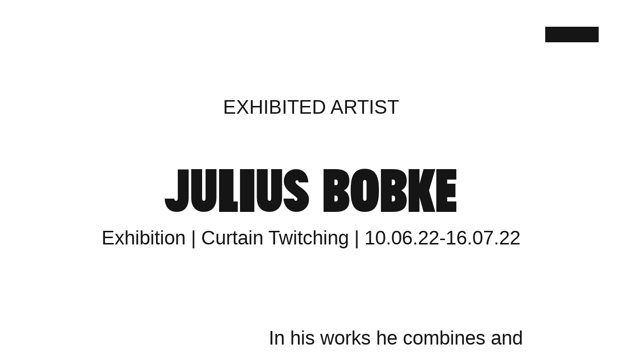

--- FILE ---
content_type: text/css
request_url: https://www.studio-hanniball.de//assets/themes/studiohannibal-child/style.css?ver=b10af46a78e722f071c94e7ca64fa2d2
body_size: 7067
content:
@charset "UTF-8";
/* 
 Theme Name:   studiohannibal child
 Description:  studiohannibal child theme
 Author:       Max Hartung!!
 Author URI:   maxhartung.de
 Template:     studiohannibal
 Version:      1.0.0
 License:      GNU General Public License v2 or later
 License URI:  http://www.gnu.org/licenses/gpl-2.0.html
 Text Domain:  studiohannibal-child
*/
/* colors */
/* typography */
/* font-sizes */
/* font-weights */
/* paddings */
/* margins */
/* CSS Document > Typography */
/* colors */
/* typography */
/* font-sizes */
/* font-weights */
/* paddings */
/* margins */
@import url(fonts/fonts.css);
* {
  font-family: "Neue Haas", sans-serif;
  -webkit-font-smoothing: antialiased;
}

body {
  font-size: 2.5rem;
  line-height: 2.5rem;
}

p {
  font-family: "Neue Haas", sans-serif;
  font-size: 2.5rem;
  line-height: 2.5rem;
  font-weight: 500;
}
p b {
  font-family: "BuzzBlack", sans-serif;
}
p a {
  color: inherit !important;
  transition: 0.3s ease-in-out;
  font-weight: 500;
}
p a:hover {
  color: #151515 !important;
  text-decoration: none !important;
  border-bottom: 0px !important;
  text-shadow: 0px 0px 1px #151515;
  transition: 0.3s ease-in-out;
}
p a.positive {
  color: #fff !important;
}
p a.positive:hover {
  text-shadow: 0px 0px 1px #fff;
}
p span {
  line-height: 2.5rem;
}
p span.title-small, p span.month-small {
  font-size: 2.5rem;
  vertical-align: super;
  font-variant: all-petite-caps;
}
p span.month-small {
  top: 5px;
  position: relative;
}
p span.day-small {
  font-size: 2.5rem;
}

a {
  transition: 0.3s ease-in-out;
  font-weight: 500;
  text-decoration: none;
  color: inherit;
}
a:hover {
  color: #151515 !important;
  text-decoration: none !important;
  border-bottom: 0px !important;
  transition: 0.3s ease-in-out;
}

h1 {
  font-family: "BuzzBlack", sans-serif;
  font-size: 10rem;
  line-height: 10rem;
}

h2 {
  font-family: "BuzzBlack", sans-serif;
  font-size: 8rem !important;
  line-height: 8.4rem;
  transition: 0.6s;
}
h2 span {
  font-family: "Neue Haas", sans-serif;
  font-size: 8.8rem;
}
h2 span.month {
  font-size: 5rem;
  line-height: 4rem;
  font-variant: all-petite-caps;
  padding: 0 1rem 0rem 0.1rem;
}

h3 {
  font-size: 6rem;
  line-height: 6rem;
  font-family: "BuzzBlack", sans-serif;
}

h4 {
  font-size: 4rem;
  line-height: 4rem;
  font-family: "BuzzBlack", sans-serif;
}

h5 {
  font-size: 2.2rem;
  font-family: "Neue Haas", sans-serif;
}
h5 span {
  font-family: "Neue Haas", sans-serif !important;
  font-size: 2.2rem;
}
h5 span.month {
  padding: 0.2rem 0.4rem 0 0.2rem;
  font-size: 1.1rem;
  vertical-align: super;
}

i {
  -webkit-text-stroke: 1px white;
}
i.nostyle {
  -webkit-text-stroke: 0px !important;
}

.text-secondary {
  color: #151515 !important;
}

.text-dark {
  color: #151515 !important;
}

.text-indent-100 {
  text-indent: 100px;
}

.hover-text-shadow:hover * {
  color: #fff;
  text-shadow: 3px -3px 0px #151515;
}

.hover-text-stroke-light {
  transition: 0.6s;
}
.hover-text-stroke-light * {
  transition: 0.6s;
}
.hover-text-stroke-light:hover, .hover-text-stroke-light:hover * {
  color: #fff;
  text-stroke: 1px #151515;
  -webkit-text-stroke: 1px #151515;
  transition: 0.5s;
}

.hover-text-stroke-dark {
  transition: 0.6s;
}
.hover-text-stroke-dark * {
  transition: 0.6s;
}
.hover-text-stroke-dark:hover, .hover-text-stroke-dark :hover * {
  color: #151515;
  text-stroke: 1px #fff;
  -webkit-text-stroke: 1px #fff;
  transition: 0.5s;
}

/* CSS Document > Header*/
/* colors */
/* typography */
/* font-sizes */
/* font-weights */
/* paddings */
/* margins */
/**********   HEADER   **********/
#logo {
  mix-blend-mode: difference;
}

.lower {
  position: absolute;
}

input {
  width: 100%;
}

#menuArea input {
  display: none;
}

.lower label:hover {
  cursor: pointer;
}

.overlay {
  position: fixed;
  width: 100%;
  height: 100%;
  top: 0;
  left: 0;
  background: #151515;
}

.overlay label {
  position: absolute;
  cursor: pointer;
}

.overlay nav {
  z-index: 99;
  position: relative;
  -webkit-transform: translate(10%, 10vh);
  transform: translate(10%, 10vh);
}

.overlay ul.menu {
  list-style: none;
  padding: 0;
  margin: 0 auto;
  display: inline-block;
  height: 100%;
  position: relative;
  /*left: 30%;*/
}

.overlay ul.menu li {
  display: block;
  height: 20%;
  height: 20%;
  min-height: 54px;
}
.overlay ul.menu li a {
  font-size: 15vh;
  line-height: 15vh;
  font-family: "BuzzBlack", sans-serif !important;
  /*
  &:hover {
  	text-shadow: 5px -5px 2px #fff;
  }
  */
}

.svgshop {
  transition: 0.3s ease-in-out;
}
.svgshop :hover {
  transition: 0.3s ease-in-out;
}
.svgshop :hover #shop-rect1, .svgshop :hover rect#shop-rect2 {
  fill: #151515 !important;
  transition: all 0.3s ease-in-out;
}
.svgshop :hover path#shop-path1 {
  fill: #fff;
  transition: all 0.3s ease-in-out;
}

ul.menu_legal li {
  transition: all 0.5s;
}
ul.menu_legal li a {
  display: inline-block;
  transition: all 0.3s ease-in-out;
}
ul.menu_legal li a:before {
  content: "";
  transition: 0.3s;
  left: -40px;
  opacity: 0;
}
ul.menu_legal li a:hover {
  color: #fff !important;
  transform: translateX(45px);
  transition: 0.3s ease-in-out;
}
ul.menu_legal li a:hover::before {
  content: "";
  background: url("[data-uri]");
  background-size: 35px 18px;
  width: 35px;
  height: 18px;
  position: absolute;
  top: 14px;
  left: -40px;
  opacity: 1;
  transition: 0.3s ease-in-out;
}
ul.menu_legal li:nth-child(2) {
  padding-bottom: 30px;
}

.lower ~ .overlay-hugeinc {
  opacity: 0;
  visibility: hidden;
  -webkit-transition: opacity 0.5s, visibility 0s 0.5s;
  transition: opacity 0.5s, visibility 0s 0.5s;
}

#op:checked ~ .overlay-hugeinc {
  opacity: 1;
  visibility: visible;
  -webkit-transition: opacity 0.5s;
  transition: opacity 0.5s;
}

.overlay-hugeinc nav {
  -moz-perspective: 300px;
}

.overlay-hugeinc nav ul {
  opacity: 0.4;
  -webkit-transition: -webkit-transform 0.5s, opacity 0.5s;
  transition: transform 0.5s, opacity 0.5s;
}

#op:checked ~ .overlay-hugeinc nav ul {
  opacity: 1;
}

ul.icons {
  left: 30%;
}
ul.icons svg:hover {
  fill: #000;
  transition: 0.3s;
  cursor: pointer;
}

/* CSS Document > Footer */
/* colors */
/* typography */
/* font-sizes */
/* font-weights */
/* paddings */
/* margins */
footer {
  font-family: "Neue Haas", sans-serif;
  transition: 0.3s ease-in-out;
}
footer::before {
  content: "";
  transition: 0.3s;
}
footer a:hover {
  transform: translateX(45px);
  transition: 0.3s ease-in-out;
}
footer a:hover::before {
  content: "";
  background: url("[data-uri]");
  background-size: 35px 18px;
  width: 35px;
  height: 18px;
  position: absolute;
  top: 14px;
  transform: translateX(-40px);
  transition-delay: 0.3s;
}

/**********   COMPONENTS   **********/
/* colors */
/* typography */
/* font-sizes */
/* font-weights */
/* paddings */
/* margins */
a.btn {
  width: auto;
  padding: 11px 20px 9px 20px !important;
  text-align: center !important;
  height: fit-content;
  line-height: initial !important;
  text-transform: uppercase;
  border-radius: 0;
}
a.btn.primary {
  display: inline-block;
  font-size: 2.5rem !important;
  background: #fff;
  border: 3px solid #151515 !important;
  letter-spacing: 0.1px;
  color: #151515 !important;
  transition: 0.3s;
}
a.btn.primary:hover {
  color: #fff !important;
  background: #151515 !important;
  transition: 0.3s;
  cursor: pointer;
}
a.btn.secondary {
  display: inline-block;
  font-size: 2.5rem !important;
  background: #000;
  border: 3px solid #151515 !important;
  letter-spacing: 0.1px;
  color: #fff;
  transition: 0.3s;
}
a.btn.secondary:hover {
  color: #151515 !important;
  background: #fff !important;
  transition: 0.3s;
  cursor: pointer;
}
a.btn.normal {
  background: #fff !important;
  color: #151515 !important;
  border: 3px solid #151515 !important;
  text-transform: lowercase !important;
  transition: 0.3s ease-in-out !important;
}
a.btn.normal:hover {
  background: #151515 !important;
  color: #fff !important;
  transition: 0.3s ease-in-out !important;
  border: 1px solid #fff !important;
}
a.btn.light {
  background: #fff;
  color: #151515;
  text-transform: lowercase;
  transition: 0.3s ease-in-out;
}
a.btn.light:hover  {
  background: #151515;
  color: #fff;
  transition: 0.3s ease-in-out;
}

/* NEWSLETTER + LIGHTBOX */
.wpcf7-form input {
  padding: 10px 10px;
}
.wpcf7-form input[type=checkbox] {
  width: 32px;
  height: 32px;
}
.wpcf7-form .wpcf7-list-item {
  margin: 0 !important;
}
.wpcf7-form input#acceptance {
  height: 55px;
  width: 55px;
}
.wpcf7-form .wpcf7-submit {
  font-family: "Neue Haas", sans-serif;
  font-size: 4rem;
  line-height: 4rem;
  text-transform: uppercase;
  background: #fff;
  border-color: #000;
  width: auto;
  padding: 12px 10px;
  transition: 0.3s ease-in-out;
}
.wpcf7-form .wpcf7-submit:hover {
  background: #000;
  color: #fff;
  transition: 0.3s ease-in-out;
}
.wpcf7-form .wpcf7-not-valid-tip {
  text-align: left;
  font-size: 1.25rem;
}
.wpcf7-form .wpcf7-response-output {
  border: 0 !important;
  background: #000;
  color: #fff;
  text-align: left;
  padding: 20px 30px !important;
}

.modal-dialog {
  width: fit-content;
  max-width: 1400px;
}

.modal-body {
  padding: 0 !important;
}

.modal-backdrop.show, .modal-backdrop .show {
  opacity: 0 !important;
}

.carousel-inner button {
  top: 45%;
}

.carousel-item.active {
  background: #000;
}
/* CSS Document > Responsive */
/* colors */
/* typography */
/* font-sizes */
/* font-weights */
/* paddings */
/* margins */
/* INDEX > INTRO > */
@media only screen and (min-width: 1800px) {
  .svg-headline {
    max-height: 700px;
  }
  .svg-headline svg {
    width: auto;
  }
}
@media only screen and (max-height: 1100px) {
  .svg-headline {
    height: 550px;
  }
  .svg-headline svg {
    width: auto;
  }
}
@media only screen and (max-height: 980px) {
  .svg-headline {
    height: 400px;
  }
  .svg-headline svg {
    width: auto;
  }
}
@media only screen and (max-height: 860px) {
  .svg-headline {
    height: 300px;
  }
  .svg-headline svg {
    width: auto;
  }
}
@media only screen and (max-height: 700px) {
  .svg-headline {
    height: 250px;
  }
  .svg-headline svg {
    width: auto;
  }
}
@media only screen and (max-height: 620px) {
  .svg-headline {
    height: 150px;
  }
  .svg-headline svg {
    width: auto;
  }
}
/** CUSTOM ** XXL ** 1600px **/
@media only screen and (max-width: 1600px) {
  /* TYPOGRAPHY */
  h2 {
    font-size: 5.6rem !important;
    line-height: 5.6rem !important;
  }
  h2 span {
    font-size: 5.6rem;
  }
  h2 span.month {
    font-size: 4rem;
    line-height: 3rem;
    vertical-align: super;
    font-variant: all-petite-caps;
  }

  h4 {
    font-size: 2.8rem !important;
    line-height: 2.8rem !important;
  }

  /* INDEX */
  .single-exh:hover img {
    transform: scale(1) translateY(-20%) !important;
    -webkit-transform: scale(1) translateY(-20%) !important;
    -moz-transform: scale(1) translateY(-20%) !important;
    -ms-transform: scale(1) translateY(-20%) !important;
    -o-transform: scale(1) translateY(-20%) !important;
  }
}
/** BOOTSTRAP ** XL ** 1200px **/
@media only screen and (max-width: 1200px) {
  /* TYPOGRAPHY */
  p, p *, footer * {
    font-size: 1.75rem;
    line-height: 1.75rem !important;
  }

  h2 {
    font-size: 4rem !important;
    line-height: 4rem !important;
  }
  h2 span {
    font-size: 4rem;
  }
  h2 span.month {
    font-size: 2.9962546816rem;
    line-height: 2rem;
    vertical-align: super;
    font-variant: all-petite-caps;
  }

  /* MENU */
  .overlay nav {
    transform: translate(0, 10vh);
  }
  .overlay ul.menu {
    margin: 0;
  }
  .overlay ul.menu li a {
    font-size: 12vh;
    line-height: 12.2vh;
  }
  .overlay .menu_second div {
    padding-top: 0 !important;
  }
  .overlay .menu_second a.btn.primary {
    height: fit-content !important;
  }

  /* INDEX */
  .single-exh:hover img {
    transform: scale(0.7) translateY(-40%) !important;
    -webkit-transform: scale(0.7) translateY(-40%) !important;
    -moz-transform: scale(0.7) translateY(-40%) !important;
    -ms-transform: scale(0.7) translateY(-40%) !important;
    -o-transform: scale(0.7) translateY(-40%) !important;
  }

  /* OUR ARTISTS */
  #ourartists {
    padding-top: 200px;
  }

  /* KONTAKT */
  #infomail {
    width: 90%;
    float: right;
  }

  .adresse {
    top: -82px;
  }
}
/** BOOTSTRAP ** LG ** 992px **/
@media only screen and (max-width: 992px) {
  /* PADDINGS MARGINS */
  .p-5 {
    padding: 1rem !important;
  }

  .py-300 {
    padding-top: calc(4 * 25px) !important;
    padding-bottom: calc(4 * 25px) !important;
  }

  .py-100 {
    padding-top: calc(2 * 25px) !important;
    padding-bottom: calc(2 * 25px) !important;
  }

  .py-mobile-0 {
    padding-top: 0 !important;
    padding-bottom: 0 !important;
  }

  .pb-5 {
    padding-bottom: 1rem !important;
  }

  .pb-mobile-0 {
    padding-bottom: 0px !important;
  }

  .ps-5  {
    padding-left: 1rem !important;
  }

  .px-5 {
    padding-right: 1rem !important;
    padding-left: 1rem !important;
  }

  .pt-300 {
    padding-top: calc(6 * 25px) !important;
  }

  .mb-300 {
    margin-bottom: calc(6 * 25px) !important;
  }

  /* MENU */
  .overlay {
    padding-top: 3rem !important;
  }

  /* TYPOGRAPHY */
  h1 {
    font-size: 6rem !important;
    line-height: 6rem !important;
  }

  /* INDEX */
  #exhibitions {
    margin-top: -50px !important;
  }

  .marquee-tag img {
    height: 92px !important;
  }

  /* UPCOMING EXHIBITIONS */
  #exhibitions {
    padding-top: 100px !important;
    padding-bottom: 0 !important;
  }

  #missed-exhibitions {
    padding-top: 0 !important;
    padding-bottom: 0 !important;
  }
  #missed-exhibitions p {
    padding: 25px 0 0;
  }

  .single-missed-exh {
    border-right: 0px !important;
  }

  /* ABOUT US */
  #aboutus-intro {
    height: auto !important;
    padding-top: 150px !important;
  }
  #aboutus-intro .container-fluid div {
    position: relative !important;
  }

  /* KONTAKT */
  .adresse {
    top: -83px !important;
  }
}
/** BOOTSTRAP ** MD ** 768px **/
@media only screen and (max-width: 768px) {
  /* MENU */
  .menu_second a.btn.primary {
    height: 100% !important;
    line-height: 3rem !important;
    width: 100% !important;
  }

  .overlay {
    padding-top: 1rem !important;
  }

  /* TYPOGRAPHY */
  p, p *, footer *, .wpcf7-form span, .wpcf7-form label {
    font-size: 1.2rem !important;
    line-height: 1.5rem !important;
  }
  p span, p * span, footer * span, .wpcf7-form span span, .wpcf7-form label span {
    line-height: 1.25rem;
  }
  p span.title-small, p span.month-small, p * span.title-small, p * span.month-small, footer * span.title-small, footer * span.month-small, .wpcf7-form span span.title-small, .wpcf7-form span span.month-small, .wpcf7-form label span.title-small, .wpcf7-form label span.month-small {
    font-size: inherit !important;
    font-variant: all-petite-caps;
  }
  p span.day-small, p * span.day-small, footer * span.day-small, .wpcf7-form span span.day-small, .wpcf7-form label span.day-small {
    font-size: inherit !important;
  }
  p span.month-small, p * span.month-small, footer * span.month-small, .wpcf7-form span span.month-small, .wpcf7-form label span.month-small {
    top: 3px !important;
  }

  h1 {
    font-size: 3.5rem !important;
    line-height: 3.5rem !important;
  }

  h2 {
    font-size: 2.8rem !important;
    line-height: 3rem !important;
  }
  h2 span {
    font-size: 1.6rem;
  }
  h2 span.month {
    line-height: 2rem;
    font-size: 1.2rem;
    vertical-align: super;
    font-variant: all-petite-caps;
  }

  h3 {
    font-size: 1.6rem !important;
    line-height: 1.6rem !important;
  }

  h5 {
    font-size: 1.6rem !important;
    line-height: 1.6rem !important;
  }
  h5 span {
    font-size: 1.6rem;
  }
  h5 span.month {
    font-size: 1.2rem;
    line-height: 0.3rem;
    vertical-align: super;
    font-variant: all-petite-caps;
  }
  h5 span.month-small {
    position: relative;
    top: -5px;
  }

  a.btn {
    width: auto !important;
    padding: 10px 15px 8px !important;
  }
  a.btn.primary {
    font-size: 1rem !important;
    height: auto !important;
  }

  .text-indent-100 {
    text-indent: 50px;
  }

  .marquee-tag h1 {
    top: 0 !important;
    line-height: 50px;
  }

  /* MENU */
  #menuArea, a#logo {
    top: 1rem !important;
  }

  .overlay nav {
    transform: translateY(50%);
  }
  .overlay ul.menu {
    left: 0 !important;
  }
  .overlay ul.menu li a {
    font-size: 9vh;
    line-height: 9.2vh;
  }
  .overlay ul.menu_legal {
    margin-bottom: 0;
  }
  .overlay ul.menu_legal li {
    padding-bottom: 0 !important;
    line-height: 0rem;
  }
  .overlay ul.menu_legal li a {
    font-size: 1rem;
    line-height: 1rem;
  }
  .overlay .menu_second {
    padding-left: 1rem !important;
  }
  .overlay .menu_second div {
    padding-top: 0 !important;
  }

  /* INDEX */
  .marquee-tag img {
    height: 55px !important;
  }

  /* EXHIBITIONS */
  .single-exh {
    padding: 50px 0 0 !important;
  }
  .single-exh:hover img {
    transform: scale(0.5) translateY(-85%) !important;
    -webkit-transform: scale(0.5) translateY(-85%) !important;
    -moz-transform: scale(0.5) translateY(-85%) !important;
    -ms-transform: scale(0.5) translateY(-85%) !important;
    -o-transform: scale(0.5) translateY(-85%) !important;
  }

  .single-missed-exh:nth-child(1), .single-missed-exh:nth-child(2), .single-missed-exh:nth-child(4), .single-missed-exh:nth-child(5), .single-missed-exh:nth-child(7), .single-missed-exh:nth-child(8) {
    border-right: 0px !important;
  }

  /* ABOUT US */
  .aboutus-gallery img {
    padding: 1rem 0 !important;
  }
  .aboutus-gallery div {
    margin-top: 0;
  }

  /* KONTAKT */
  #kontakt .row:nth-child(2) {
    padding: 50px 0 100px 0;
  }

  .adresse {
    top: -59px;
    left: 50px;
  }
}
/** BOOTSTRAP ** SM ** 576px **/
@media only screen and (max-width: 576px) {
  /* TYPOGRAPHY */
  p, p *, footer * {
    font-size: 1rem;
    line-height: 1.25rem !important;
  }

  h4 {
    line-height: 3.2rem !important;
  }

  /* MENU */
  #intro-frontpage .container-fluid {
    padding-bottom: 100px !important;
  }
  #intro-frontpage .container-fluid .svg-headline-mobile svg {
    width: 100vw;
  }
  #intro-frontpage .container-fluid .introparagraph p:last-child {
    text-indent: 50px;
  }

  #btn-shop {
    width: 50vw !important;
    height: auto !important;
  }

  /* INDEX */
  #parallax2 {
    margin-top: -125px !important;
  }

  #latest-artists .marquee {
    overflow-x: hidden !important;
  }

  /* EXHIBITIONS */
  .single-exh:hover img {
    transform: scale(0.5) translateY(-125%) !important;
    -webkit-transform: scale(0.5) translateY(-125%) !important;
    -moz-transform: scale(0.5) translateY(-125%) !important;
    -ms-transform: scale(0.5) translateY(-125%) !important;
    -o-transform: scale(0.5) translateY(-125%) !important;
  }

  /* KONTAKT */
  .findtheway {
    top: calc(42% - 40px) !important;
  }

  .adresse {
    top: 40px !important;
    left: 0;
    text-align: center;
  }
}
/**********   GENERAL   **********/
html {
  scroll-behavior: inherit;
}

body {
  background: #fff;
  color: #151515;
  overflow-x: hidden;
}

.bg-primary {
  background-color: #fff !important;
}

.bg-secondary, .bg-dark, .bg-info {
  background-color: #151515 !important;
}

/**********   PADDINGS   **********/
.p-50 {
  padding: calc(2 * 25px);
}

.p-25 {
  padding: calc(2 * 25px);
}

.py-300 {
  padding-top: calc(12 * 25px);
  padding-bottom: calc(12 * 25px);
}

.py-100 {
  padding-top: calc(4 * 25px);
  padding-bottom: calc(4 * 25px);
}

.py-150 {
  padding-top: calc(6 * 25px);
  padding-bottom: calc(6 * 25px);
}

.py-300 {
  padding-top: calc(12 * 25px);
  padding-bottom: calc(12 * 25px);
}

.py-75 {
  padding-top: calc(3 * 25px);
  padding-bottom: calc(3 * 25px);
}

.py-50 {
  padding-top: calc(2 * 25px);
  padding-bottom: calc(2 * 25px);
}

.py-25 {
  padding-top: calc(1 * 25px);
  padding-bottom: calc(1 * 25px);
}

.px-50 {
  padding-left: calc(2 * 25px);
  padding-right: calc(2 * 25px);
}

.px-25 {
  padding-left: calc(1 * 25px);
  padding-right: calc(1 * 25px);
}

.pb-300 {
  padding-bottom: calc(12 * 25px);
}

.pb-200 {
  padding-bottom: calc(8 * 25px);
}

.pb-150 {
  padding-bottom: calc(6 * 25px);
}

.pb-100 {
  padding-bottom: calc(4 * 25px);
}

.pb-75 {
  padding-bottom: calc(3 * 25px);
}

.pb-50 {
  padding-bottom: calc(2 * 25px);
}

.pb-25 {
  padding-bottom: calc(1 * 25px);
}

.pt-300 {
  padding-top: calc(12 * 25px);
}

.pt-200 {
  padding-top: calc(8 * 25px);
}

.pt-150 {
  padding-top: calc(6 * 25px);
}

.pt-100 {
  padding-top: calc(4 * 25px);
}

.pt-75 {
  padding-top: calc(3 * 25px);
}

.pt-50 {
  padding-top: calc(2 * 25px);
}

.pt-25 {
  padding-top: calc(1 * 25px);
}

/**********   MARGINS   **********/
.my-150 {
  margin-top: calc(6 * 25px);
  margin-bottom: calc(6 * 25px);
}

.my-100 {
  margin-top: calc(4 * 25px);
  margin-bottom: calc(4 * 25px);
}

.my-75 {
  margin-top: calc(3 * 25px);
  margin-bottom: calc(3 * 25px);
}

.my-50 {
  margin-top: calc(2 * 25px);
  margin-bottom: calc(2 * 25px);
}

.my-25 {
  margin-top: calc(1 * 25px);
  margin-bottom: calc(1 * 25px);
}

.mx-50 {
  margin-left: calc(2 * 25px);
  margin-right: calc(2 * 25px);
}

.mx-25 {
  margin-left: calc(1 * 25px);
  margin-right: calc(1 * 25px);
}

.mb-300 {
  margin-bottom: calc(12 * 25px);
}

.mb-200 {
  margin-bottom: calc(8 * 25px);
}

.mb-150 {
  margin-bottom: calc(6 * 25px);
}

.mb-100 {
  margin-bottom: calc(4 * 25px);
}

.mb-50 {
  margin-bottom: calc(2 * 25px);
}

.mb-25 {
  margin-bottom: calc(1 * 25px);
}

.mt-150 {
  margin-top: calc(6 * 25px);
}

.mt-100 {
  margin-top: calc(4 * 25px);
}

.mt-75 {
  margin-top: calc(3 * 25px);
}

/**********   NEGATIVE MARGINS   **********/
.negative-mt-150 {
  margin-top: calc(-1 * 6 * 25px);
}

.negative-mt-100 {
  margin-top: calc(-1 * 4 * 25px);
}

.negative-mt-75 {
  margin-top: calc(-1 * 3 * 25px);
}

/********* SCROLLBAR **********/
::-webkit-scrollbar {
  width: 10px;
}

/* Track */
::-webkit-scrollbar-track {
  background: #fff;
}

/* Handle */
::-webkit-scrollbar-thumb {
  background: #000;
}

/* Handle on hover */
::-webkit-scrollbar-thumb:hover {
  background: #000;
}

/********* INDEX **********/
#intro-frontpage .container-fluid {
  padding-top: 100px !important;
}

.introparagraph p {
  text-indent: 100px;
}
.introparagraph p:first-of-type {
  text-indent: 0px;
}

#parallax2 {
  margin-top: -75px;
}

#exhibitions {
  margin-top: -175px;
  position: relative;
}

/********* KONTAKT **********/
.adresse {
  top: -117px;
}

.findtheway {
  top: calc(45% - 40px);
}

/********* OUR ARTISTS **********/
#ourartists h2 {
  line-height: 6.8rem;
}

button.accordion {
  width: 100%;
  border: none;
  outline: none;
  padding: 15px 20px;
  font-size: 18px;
  cursor: pointer;
  background: #fff;
}

/*
button.accordion::after {
  font-family: FontAwesome;
  content: "\f150";
  font-family: "fontawesome";
  font-size: 18px;
}

button.accordion.is-open::after {
  content: "\f151";
}

button.accordion:hover,
button.accordion.is-open {
  background-color: #ddd;
}
*/
.accordion-content {
  max-height: 0;
  overflow: hidden;
  transition: max-height 0.2s ease-in-out;
}

/********* MODUL: EXHIBITIONS > MISSED **********/
#missed-exhibitions-calendar .single-missed-exh {
  margin-bottom: 75px !important;
}

/********* MODUL: EXHIBITIONS SINGLE PREVIEW **********/
a.single-exh-link:last-child .single-exh {
  border: 0 !important;
}

/********* MODUL: EXHIBITIONS MISSED SINGLE PREVIEW **********/
.single-missed-exh:nth-child(1), .single-missed-exh:nth-child(2), .single-missed-exh:nth-child(4), .single-missed-exh:nth-child(5), .single-missed-exh:nth-child(7), .single-missed-exh:nth-child(8) {
  border-right: 3px solid #fff;
}
.single-missed-exh h4 {
  word-break: break-word;
  transition: 0.3s ease-in-out;
}
.single-missed-exh h4:hover {
  color: #151515;
  -webkit-text-stroke: 1px #fff;
  transition: 0.3s ease-in-out;
}

/********* MODUL: LATEST ARTISTS MARQUEE **********/
.marquee, .marqueeright {
  -webkit-box-sizing: border-box;
  -moz-box-sizing: border-box;
  box-sizing: border-box;
  display: -webkit-box;
  display: -moz-box;
  display: -webkit-flex;
  display: -ms-flexbox;
  display: box;
  display: flex;
  transition: 0.5s;
}
.marquee:nth-child(even), .marqueeright:nth-child(even) {
  color: #fff;
  background: #151515;
  /*&:hover {
  	color: $secondaryColor;
  	background: #fff;
  }*/
}
.marquee:nth-child(even) h1:hover, .marqueeright:nth-child(even) h1:hover {
  color: #000;
  text-stroke: 1px #fff;
  -webkit-text-stroke: 1px #fff;
  transition: 0.5s;
}
.marquee:nth-child(odd), .marqueeright:nth-child(odd) {
  color: #151515;
  /*&:hover {
  	color: #fff;
  	background: $secondaryColor;
  }*/
}
.marquee:nth-child(odd) h1:hover, .marqueeright:nth-child(odd) h1:hover {
  color: #fff;
  text-stroke: 1px #151515;
  -webkit-text-stroke: 1px #151515;
  transition: 0.5s;
}

.marquee-content {
  max-height: 200px;
  padding: 30px 0;
  display: -webkit-box;
  display: -moz-box;
  display: -webkit-flex;
  display: -ms-flexbox;
  display: box;
  display: flex;
  -webkit-animation: marquee 18s linear infinite running;
  -moz-animation: marquee 18s linear infinite running;
  -o-animation: marquee 18s linear infinite running;
  -ms-animation: marquee 18s linear infinite running;
  animation: marquee 18s linear infinite running;
}
.marquee-content:hover {
  -webkit-animation-play-state: paused;
  -moz-animation-play-state: paused;
  -o-animation-play-state: paused;
  -ms-animation-play-state: paused;
  animation-play-state: paused;
}

.marquee-tag {
  white-space: nowrap;
  display: -webkit-inline-box;
  display: -moz-inline-box;
  display: -webkit-inline-flex;
  display: -ms-inline-flexbox;
  display: inline-box;
  display: inline-flex;
  -webkit-box-align: center;
  -moz-box-align: center;
  -o-box-align: center;
  -ms-flex-align: center;
  -webkit-align-items: center;
  align-items: center;
  -webkit-box-pack: center;
  -moz-box-pack: center;
  -o-box-pack: center;
  -ms-flex-pack: center;
  -webkit-justify-content: center;
  justify-content: center;
  -webkit-transition: all 0.4s ease;
  -moz-transition: all 0.4s ease;
  -o-transition: all 0.4s ease;
  -ms-transition: all 0.4s ease;
  transition: all 0.4s ease;
}
.marquee-tag:hover {
  /*
   -webkit-transform: scale(1.1);
   -moz-transform: scale(1.1);
   -o-transform: scale(1.1);
   -ms-transform: scale(1.1);
   transform: scale(1.1);
  */
  cursor: pointer;
}
.marquee-tag h1 {
  top: 15px;
  line-height: 190px;
}
.marquee-tag img {
  height: 153px;
  vertical-align: baseline;
}

@-moz-keyframes marquee {
  0% {
    -webkit-transform: translateX(0);
    -moz-transform: translateX(0);
    -o-transform: translateX(0);
    -ms-transform: translateX(0);
    transform: translateX(0);
  }
  100% {
    -webkit-transform: translate(-50%);
    -moz-transform: translate(-50%);
    -o-transform: translate(-50%);
    -ms-transform: translate(-50%);
    transform: translate(-50%);
  }
}
@-webkit-keyframes marquee {
  0% {
    -webkit-transform: translateX(0);
    -moz-transform: translateX(0);
    -o-transform: translateX(0);
    -ms-transform: translateX(0);
    transform: translateX(0);
  }
  100% {
    -webkit-transform: translate(-50%);
    -moz-transform: translate(-50%);
    -o-transform: translate(-50%);
    -ms-transform: translate(-50%);
    transform: translate(-50%);
  }
}
@-o-keyframes marquee {
  0% {
    -webkit-transform: translateX(0);
    -moz-transform: translateX(0);
    -o-transform: translateX(0);
    -ms-transform: translateX(0);
    transform: translateX(0);
  }
  100% {
    -webkit-transform: translate(-50%);
    -moz-transform: translate(-50%);
    -o-transform: translate(-50%);
    -ms-transform: translate(-50%);
    transform: translate(-50%);
  }
}
@keyframes marquee {
  0% {
    -webkit-transform: translateX(0);
    -moz-transform: translateX(0);
    -o-transform: translateX(0);
    -ms-transform: translateX(0);
    transform: translateX(0);
  }
  100% {
    -webkit-transform: translate(-50%);
    -moz-transform: translate(-50%);
    -o-transform: translate(-50%);
    -ms-transform: translate(-50%);
    transform: translate(-50%);
  }
}
@keyframes marqueeright {
  0% {
    -webkit-transform: translateX(100);
    -moz-transform: translateX(100);
    -o-transform: translateX(100);
    -ms-transform: translateX(100);
    transform: translateX(100);
  }
  100% {
    -webkit-transform: translate(50%);
    -moz-transform: translate(50%);
    -o-transform: translate(50%);
    -ms-transform: translate(50%);
    transform: translate(50%);
  }
}
/********* INDEX: SVG REVEAL ANIMATION **********/
#intro-frontpage .introheadline svg {
  display: block;
  animation: reveal 2.6s ease-in-out 0s;
}
#intro-frontpage .introparagraph p {
  display: block;
  animation: reveal-p 2.4s cubic-bezier(0, 0.3, 0.6, 1) 0.8s;
}
#intro-frontpage .background img {
  display: block;
  animation: reveal-background 3s cubic-bezier(0, 0.3, 0.6, 1) 0s;
}

.foreground img {
  display: block;
  animation: reveal-foreground 3s cubic-bezier(0, 0.3, 0.6, 1) 0.2s;
}

@keyframes reveal {
  0% {
    opacity: 0;
    transform: translate(0, 20%);
  }
  30% {
    opacity: 0;
    transform: translate(0, 30%);
  }
  100% {
    opacity: 1;
    transform: translate(0, 0);
  }
}
@keyframes reveal-p {
  0% {
    opacity: 0;
    transform: translate(0, 40%);
  }
  100% {
    opacity: 1;
    transform: translate(0, 0);
  }
}
@keyframes reveal-background {
  0% {
    opacity: 0.3;
    transform: translate(0, 30%);
  }
  100% {
    opacity: 1;
    transform: translate(0, 0);
  }
}
@keyframes reveal-foreground {
  0% {
    opacity: 0.3;
    transform: translate(0, -30%);
  }
  100% {
    opacity: 1;
    transform: translate(0, 0);
  }
}


--- FILE ---
content_type: text/css
request_url: https://www.studio-hanniball.de//assets/themes/studiohannibal-child/fonts/fonts.css
body_size: 199
content:
@font-face {
    font-family: 'BuzzBlack';
    src: local('BuzzBlack'), local('BuzzBlack'),
        url('BuzzBlack.woff') format('woff'),
        url('BuzzBlack.eot') format('eot'),
		url('BuzzBlack.ttf') format('ttf');
	font-weight: 400;
    font-style: normal;
  }

/* Neue Haas Grotesk Display Pro 55 Roman */
@font-face {
	font-family: 'Neue Haas', sans-serif;
	font-weight: 500;
	font-style: normal;
}

/* Neue Haas Grotesk Display Pro 56 Italic */
@font-face {
	font-family: 'Neue Haas', sans-serif;
	font-weight: 500;
	font-style: italic;
}

/* Neue Haas Grotesk Display Pro 75 Bold */
@font-face {
	font-family: 'Neue Haas', sans-serif;
	font-weight: 700;
	font-style: normal;
}
	
/* Neue Haas Grotesk Display Pro 76 Bold Italic */
@font-face {
	font-family: 'Neue Haas', sans-serif;
	font-weight: 700;
	font-style: italic;
}
	
/* Neue Haas Grotesk Text Pro 55 Roman */
@font-face {
	font-family: 'Neue Haas', sans-serif;
	font-weight: 400;
	font-style: normal;
}
	
/* Neue Haas Grotesk Text Pro 56 Italic */
@font-face {
	font-family: 'Neue Haas', sans-serif;
	font-weight: 400;
	font-style: italic;
}
	
/* Neue Haas Grotesk Text Pro 75 Bold */
@font-face {
	font-family: 'Neue Haas', sans-serif;
	font-weight: 700;
	font-style: normal;
}
	
/* Neue Haas Grotesk Text Pro 76 Bold Italic */
@font-face {
	font-family: 'Neue Haas', sans-serif;
	font-weight: 700;
	font-style: italic;
}

--- FILE ---
content_type: text/javascript
request_url: https://www.studio-hanniball.de/assets/themes/studiohannibal-child/js/lightbox.js?ver=5.8.2
body_size: 138708
content:
"use strict";

function _typeof(obj) { "@babel/helpers - typeof"; if (typeof Symbol === "function" && typeof Symbol.iterator === "symbol") { _typeof = function _typeof(obj) { return typeof obj; }; } else { _typeof = function _typeof(obj) { return obj && typeof Symbol === "function" && obj.constructor === Symbol && obj !== Symbol.prototype ? "symbol" : typeof obj; }; } return _typeof(obj); }

/*! For license information please see bundle.js.LICENSE.txt */
(function () {
  var t = {
    169: function _(t, e, o) {
      "use strict";

      o.r(e), o.d(e, {
        Alert: function Alert() {
          return ye;
        },
        Button: function Button() {
          return Ee;
        },
        Carousel: function Carousel() {
          return qe;
        },
        Collapse: function Collapse() {
          return Ge;
        },
        Dropdown: function Dropdown() {
          return Eo;
        },
        Modal: function Modal() {
          return Uo;
        },
        Popover: function Popover() {
          return ur;
        },
        ScrollSpy: function ScrollSpy() {
          return _r;
        },
        Tab: function Tab() {
          return Cr;
        },
        Toast: function Toast() {
          return Hr;
        },
        Tooltip: function Tooltip() {
          return dr;
        }
      });
      var r = {};
      o.r(r), o.d(r, {
        afterMain: function afterMain() {
          return _;
        },
        afterRead: function afterRead() {
          return w;
        },
        afterWrite: function afterWrite() {
          return A;
        },
        applyStyles: function applyStyles() {
          return D;
        },
        arrow: function arrow() {
          return $;
        },
        auto: function auto() {
          return d;
        },
        basePlacements: function basePlacements() {
          return s;
        },
        beforeMain: function beforeMain() {
          return y;
        },
        beforeRead: function beforeRead() {
          return x;
        },
        beforeWrite: function beforeWrite() {
          return E;
        },
        bottom: function bottom() {
          return i;
        },
        clippingParents: function clippingParents() {
          return p;
        },
        computeStyles: function computeStyles() {
          return G;
        },
        createPopper: function createPopper() {
          return Ct;
        },
        createPopperBase: function createPopperBase() {
          return Lt;
        },
        createPopperLite: function createPopperLite() {
          return Ot;
        },
        detectOverflow: function detectOverflow() {
          return bt;
        },
        end: function end() {
          return c;
        },
        eventListeners: function eventListeners() {
          return et;
        },
        flip: function flip() {
          return ht;
        },
        hide: function hide() {
          return wt;
        },
        left: function left() {
          return l;
        },
        main: function main() {
          return k;
        },
        modifierPhases: function modifierPhases() {
          return z;
        },
        offset: function offset() {
          return yt;
        },
        placements: function placements() {
          return h;
        },
        popper: function popper() {
          return f;
        },
        popperGenerator: function popperGenerator() {
          return jt;
        },
        popperOffsets: function popperOffsets() {
          return kt;
        },
        preventOverflow: function preventOverflow() {
          return _t;
        },
        read: function read() {
          return v;
        },
        reference: function reference() {
          return u;
        },
        right: function right() {
          return a;
        },
        start: function start() {
          return m;
        },
        top: function top() {
          return n;
        },
        variationPlacements: function variationPlacements() {
          return b;
        },
        viewport: function viewport() {
          return g;
        },
        write: function write() {
          return T;
        }
      });
      var n = "top",
          i = "bottom",
          a = "right",
          l = "left",
          d = "auto",
          s = [n, i, a, l],
          m = "start",
          c = "end",
          p = "clippingParents",
          g = "viewport",
          f = "popper",
          u = "reference",
          b = s.reduce(function (t, e) {
        return t.concat([e + "-" + m, e + "-" + c]);
      }, []),
          h = [].concat(s, [d]).reduce(function (t, e) {
        return t.concat([e, e + "-" + m, e + "-" + c]);
      }, []),
          x = "beforeRead",
          v = "read",
          w = "afterRead",
          y = "beforeMain",
          k = "main",
          _ = "afterMain",
          E = "beforeWrite",
          T = "write",
          A = "afterWrite",
          z = [x, v, w, y, k, _, E, T, A];

      function j(t) {
        return t ? (t.nodeName || "").toLowerCase() : null;
      }

      function L(t) {
        if ("[object Window]" !== t.toString()) {
          var e = t.ownerDocument;
          return e && e.defaultView || window;
        }

        return t;
      }

      function C(t) {
        return t instanceof L(t).Element || t instanceof Element;
      }

      function O(t) {
        return t instanceof L(t).HTMLElement || t instanceof HTMLElement;
      }

      function S(t) {
        return "undefined" != typeof ShadowRoot && (t instanceof L(t).ShadowRoot || t instanceof ShadowRoot);
      }

      var D = {
        name: "applyStyles",
        enabled: !0,
        phase: "write",
        fn: function fn(t) {
          var e = t.state;
          Object.keys(e.elements).forEach(function (t) {
            var o = e.styles[t] || {},
                r = e.attributes[t] || {},
                n = e.elements[t];
            O(n) && j(n) && (Object.assign(n.style, o), Object.keys(r).forEach(function (t) {
              var e = r[t];
              !1 === e ? n.removeAttribute(t) : n.setAttribute(t, !0 === e ? "" : e);
            }));
          });
        },
        effect: function effect(t) {
          var e = t.state,
              o = {
            popper: {
              position: e.options.strategy,
              left: "0",
              top: "0",
              margin: "0"
            },
            arrow: {
              position: "absolute"
            },
            reference: {}
          };
          return Object.assign(e.elements.popper.style, o.popper), e.styles = o, e.elements.arrow && Object.assign(e.elements.arrow.style, o.arrow), function () {
            Object.keys(e.elements).forEach(function (t) {
              var r = e.elements[t],
                  n = e.attributes[t] || {},
                  i = Object.keys(e.styles.hasOwnProperty(t) ? e.styles[t] : o[t]).reduce(function (t, e) {
                return t[e] = "", t;
              }, {});
              O(r) && j(r) && (Object.assign(r.style, i), Object.keys(n).forEach(function (t) {
                r.removeAttribute(t);
              }));
            });
          };
        },
        requires: ["computeStyles"]
      };

      function N(t) {
        return t.split("-")[0];
      }

      function M(t) {
        return {
          x: t.offsetLeft,
          y: t.offsetTop,
          width: t.offsetWidth,
          height: t.offsetHeight
        };
      }

      function P(t, e) {
        var o = e.getRootNode && e.getRootNode();
        if (t.contains(e)) return !0;

        if (o && S(o)) {
          var r = e;

          do {
            if (r && t.isSameNode(r)) return !0;
            r = r.parentNode || r.host;
          } while (r);
        }

        return !1;
      }

      function I(t) {
        return L(t).getComputedStyle(t);
      }

      function B(t) {
        return ["table", "td", "th"].indexOf(j(t)) >= 0;
      }

      function H(t) {
        return ((C(t) ? t.ownerDocument : t.document) || window.document).documentElement;
      }

      function R(t) {
        return "html" === j(t) ? t : t.assignedSlot || t.parentNode || (S(t) ? t.host : null) || H(t);
      }

      function W(t) {
        return O(t) && "fixed" !== I(t).position ? t.offsetParent : null;
      }

      function q(t) {
        for (var e = L(t), o = W(t); o && B(o) && "static" === I(o).position;) {
          o = W(o);
        }

        return o && ("html" === j(o) || "body" === j(o) && "static" === I(o).position) ? e : o || function (t) {
          for (var e = navigator.userAgent.toLowerCase().includes("firefox"), o = R(t); O(o) && ["html", "body"].indexOf(j(o)) < 0;) {
            var r = I(o);
            if ("none" !== r.transform || "none" !== r.perspective || "paint" === r.contain || ["transform", "perspective"].includes(r.willChange) || e && "filter" === r.willChange || e && r.filter && "none" !== r.filter) return o;
            o = o.parentNode;
          }

          return null;
        }(t) || e;
      }

      function U(t) {
        return ["top", "bottom"].indexOf(t) >= 0 ? "x" : "y";
      }

      var K = Math.max,
          F = Math.min,
          Y = Math.round;

      function X(t, e, o) {
        return K(t, F(e, o));
      }

      function V(t) {
        return Object.assign({}, {
          top: 0,
          right: 0,
          bottom: 0,
          left: 0
        }, t);
      }

      function Q(t, e) {
        return e.reduce(function (e, o) {
          return e[o] = t, e;
        }, {});
      }

      var $ = {
        name: "arrow",
        enabled: !0,
        phase: "main",
        fn: function fn(t) {
          var e,
              o = t.state,
              r = t.name,
              d = t.options,
              m = o.elements.arrow,
              c = o.modifiersData.popperOffsets,
              p = N(o.placement),
              g = U(p),
              f = [l, a].indexOf(p) >= 0 ? "height" : "width";

          if (m && c) {
            var u = function (t, e) {
              return V("number" != typeof (t = "function" == typeof t ? t(Object.assign({}, e.rects, {
                placement: e.placement
              })) : t) ? t : Q(t, s));
            }(d.padding, o),
                b = M(m),
                h = "y" === g ? n : l,
                x = "y" === g ? i : a,
                v = o.rects.reference[f] + o.rects.reference[g] - c[g] - o.rects.popper[f],
                w = c[g] - o.rects.reference[g],
                y = q(m),
                k = y ? "y" === g ? y.clientHeight || 0 : y.clientWidth || 0 : 0,
                _ = v / 2 - w / 2,
                E = u[h],
                T = k - b[f] - u[x],
                A = k / 2 - b[f] / 2 + _,
                z = X(E, A, T),
                j = g;

            o.modifiersData[r] = ((e = {})[j] = z, e.centerOffset = z - A, e);
          }
        },
        effect: function effect(t) {
          var e = t.state,
              o = t.options.element,
              r = void 0 === o ? "[data-popper-arrow]" : o;
          null != r && ("string" != typeof r || (r = e.elements.popper.querySelector(r))) && P(e.elements.popper, r) && (e.elements.arrow = r);
        },
        requires: ["popperOffsets"],
        requiresIfExists: ["preventOverflow"]
      };
      var Z = {
        top: "auto",
        right: "auto",
        bottom: "auto",
        left: "auto"
      };

      function J(t) {
        var e,
            o = t.popper,
            r = t.popperRect,
            d = t.placement,
            s = t.offsets,
            m = t.position,
            c = t.gpuAcceleration,
            p = t.adaptive,
            g = t.roundOffsets,
            f = !0 === g ? function (t) {
          var e = t.x,
              o = t.y,
              r = window.devicePixelRatio || 1;
          return {
            x: Y(Y(e * r) / r) || 0,
            y: Y(Y(o * r) / r) || 0
          };
        }(s) : "function" == typeof g ? g(s) : s,
            u = f.x,
            b = void 0 === u ? 0 : u,
            h = f.y,
            x = void 0 === h ? 0 : h,
            v = s.hasOwnProperty("x"),
            w = s.hasOwnProperty("y"),
            y = l,
            k = n,
            _ = window;

        if (p) {
          var E = q(o),
              T = "clientHeight",
              A = "clientWidth";
          E === L(o) && "static" !== I(E = H(o)).position && (T = "scrollHeight", A = "scrollWidth"), d === n && (k = i, x -= E[T] - r.height, x *= c ? 1 : -1), d === l && (y = a, b -= E[A] - r.width, b *= c ? 1 : -1);
        }

        var z,
            j = Object.assign({
          position: m
        }, p && Z);
        return c ? Object.assign({}, j, ((z = {})[k] = w ? "0" : "", z[y] = v ? "0" : "", z.transform = (_.devicePixelRatio || 1) < 2 ? "translate(" + b + "px, " + x + "px)" : "translate3d(" + b + "px, " + x + "px, 0)", z)) : Object.assign({}, j, ((e = {})[k] = w ? x + "px" : "", e[y] = v ? b + "px" : "", e.transform = "", e));
      }

      var G = {
        name: "computeStyles",
        enabled: !0,
        phase: "beforeWrite",
        fn: function fn(t) {
          var e = t.state,
              o = t.options,
              r = o.gpuAcceleration,
              n = void 0 === r || r,
              i = o.adaptive,
              a = void 0 === i || i,
              l = o.roundOffsets,
              d = void 0 === l || l,
              s = {
            placement: N(e.placement),
            popper: e.elements.popper,
            popperRect: e.rects.popper,
            gpuAcceleration: n
          };
          null != e.modifiersData.popperOffsets && (e.styles.popper = Object.assign({}, e.styles.popper, J(Object.assign({}, s, {
            offsets: e.modifiersData.popperOffsets,
            position: e.options.strategy,
            adaptive: a,
            roundOffsets: d
          })))), null != e.modifiersData.arrow && (e.styles.arrow = Object.assign({}, e.styles.arrow, J(Object.assign({}, s, {
            offsets: e.modifiersData.arrow,
            position: "absolute",
            adaptive: !1,
            roundOffsets: d
          })))), e.attributes.popper = Object.assign({}, e.attributes.popper, {
            "data-popper-placement": e.placement
          });
        },
        data: {}
      };
      var tt = {
        passive: !0
      };
      var et = {
        name: "eventListeners",
        enabled: !0,
        phase: "write",
        fn: function fn() {},
        effect: function effect(t) {
          var e = t.state,
              o = t.instance,
              r = t.options,
              n = r.scroll,
              i = void 0 === n || n,
              a = r.resize,
              l = void 0 === a || a,
              d = L(e.elements.popper),
              s = [].concat(e.scrollParents.reference, e.scrollParents.popper);
          return i && s.forEach(function (t) {
            t.addEventListener("scroll", o.update, tt);
          }), l && d.addEventListener("resize", o.update, tt), function () {
            i && s.forEach(function (t) {
              t.removeEventListener("scroll", o.update, tt);
            }), l && d.removeEventListener("resize", o.update, tt);
          };
        },
        data: {}
      };
      var ot = {
        left: "right",
        right: "left",
        bottom: "top",
        top: "bottom"
      };

      function rt(t) {
        return t.replace(/left|right|bottom|top/g, function (t) {
          return ot[t];
        });
      }

      var nt = {
        start: "end",
        end: "start"
      };

      function it(t) {
        return t.replace(/start|end/g, function (t) {
          return nt[t];
        });
      }

      function at(t) {
        var e = t.getBoundingClientRect();
        return {
          width: e.width,
          height: e.height,
          top: e.top,
          right: e.right,
          bottom: e.bottom,
          left: e.left,
          x: e.left,
          y: e.top
        };
      }

      function lt(t) {
        var e = L(t);
        return {
          scrollLeft: e.pageXOffset,
          scrollTop: e.pageYOffset
        };
      }

      function dt(t) {
        return at(H(t)).left + lt(t).scrollLeft;
      }

      function st(t) {
        var e = I(t),
            o = e.overflow,
            r = e.overflowX,
            n = e.overflowY;
        return /auto|scroll|overlay|hidden/.test(o + n + r);
      }

      function mt(t) {
        return ["html", "body", "#document"].indexOf(j(t)) >= 0 ? t.ownerDocument.body : O(t) && st(t) ? t : mt(R(t));
      }

      function ct(t, e) {
        var o;
        void 0 === e && (e = []);
        var r = mt(t),
            n = r === (null == (o = t.ownerDocument) ? void 0 : o.body),
            i = L(r),
            a = n ? [i].concat(i.visualViewport || [], st(r) ? r : []) : r,
            l = e.concat(a);
        return n ? l : l.concat(ct(R(a)));
      }

      function pt(t) {
        return Object.assign({}, t, {
          left: t.x,
          top: t.y,
          right: t.x + t.width,
          bottom: t.y + t.height
        });
      }

      function gt(t, e) {
        return e === g ? pt(function (t) {
          var e = L(t),
              o = H(t),
              r = e.visualViewport,
              n = o.clientWidth,
              i = o.clientHeight,
              a = 0,
              l = 0;
          return r && (n = r.width, i = r.height, /^((?!chrome|android).)*safari/i.test(navigator.userAgent) || (a = r.offsetLeft, l = r.offsetTop)), {
            width: n,
            height: i,
            x: a + dt(t),
            y: l
          };
        }(t)) : O(e) ? function (t) {
          var e = at(t);
          return e.top = e.top + t.clientTop, e.left = e.left + t.clientLeft, e.bottom = e.top + t.clientHeight, e.right = e.left + t.clientWidth, e.width = t.clientWidth, e.height = t.clientHeight, e.x = e.left, e.y = e.top, e;
        }(e) : pt(function (t) {
          var e,
              o = H(t),
              r = lt(t),
              n = null == (e = t.ownerDocument) ? void 0 : e.body,
              i = K(o.scrollWidth, o.clientWidth, n ? n.scrollWidth : 0, n ? n.clientWidth : 0),
              a = K(o.scrollHeight, o.clientHeight, n ? n.scrollHeight : 0, n ? n.clientHeight : 0),
              l = -r.scrollLeft + dt(t),
              d = -r.scrollTop;
          return "rtl" === I(n || o).direction && (l += K(o.clientWidth, n ? n.clientWidth : 0) - i), {
            width: i,
            height: a,
            x: l,
            y: d
          };
        }(H(t)));
      }

      function ft(t) {
        return t.split("-")[1];
      }

      function ut(t) {
        var e,
            o = t.reference,
            r = t.element,
            d = t.placement,
            s = d ? N(d) : null,
            p = d ? ft(d) : null,
            g = o.x + o.width / 2 - r.width / 2,
            f = o.y + o.height / 2 - r.height / 2;

        switch (s) {
          case n:
            e = {
              x: g,
              y: o.y - r.height
            };
            break;

          case i:
            e = {
              x: g,
              y: o.y + o.height
            };
            break;

          case a:
            e = {
              x: o.x + o.width,
              y: f
            };
            break;

          case l:
            e = {
              x: o.x - r.width,
              y: f
            };
            break;

          default:
            e = {
              x: o.x,
              y: o.y
            };
        }

        var u = s ? U(s) : null;

        if (null != u) {
          var b = "y" === u ? "height" : "width";

          switch (p) {
            case m:
              e[u] = e[u] - (o[b] / 2 - r[b] / 2);
              break;

            case c:
              e[u] = e[u] + (o[b] / 2 - r[b] / 2);
          }
        }

        return e;
      }

      function bt(t, e) {
        void 0 === e && (e = {});

        var o = e,
            r = o.placement,
            l = void 0 === r ? t.placement : r,
            d = o.boundary,
            m = void 0 === d ? p : d,
            c = o.rootBoundary,
            b = void 0 === c ? g : c,
            h = o.elementContext,
            x = void 0 === h ? f : h,
            v = o.altBoundary,
            w = void 0 !== v && v,
            y = o.padding,
            k = void 0 === y ? 0 : y,
            _ = V("number" != typeof k ? k : Q(k, s)),
            E = x === f ? u : f,
            T = t.elements.reference,
            A = t.rects.popper,
            z = t.elements[w ? E : x],
            L = function (t, e, o) {
          var r = "clippingParents" === e ? function (t) {
            var e = ct(R(t)),
                o = ["absolute", "fixed"].indexOf(I(t).position) >= 0 && O(t) ? q(t) : t;
            return C(o) ? e.filter(function (t) {
              return C(t) && P(t, o) && "body" !== j(t);
            }) : [];
          }(t) : [].concat(e),
              n = [].concat(r, [o]),
              i = n[0],
              a = n.reduce(function (e, o) {
            var r = gt(t, o);
            return e.top = K(r.top, e.top), e.right = F(r.right, e.right), e.bottom = F(r.bottom, e.bottom), e.left = K(r.left, e.left), e;
          }, gt(t, i));
          return a.width = a.right - a.left, a.height = a.bottom - a.top, a.x = a.left, a.y = a.top, a;
        }(C(z) ? z : z.contextElement || H(t.elements.popper), m, b),
            S = at(T),
            D = ut({
          reference: S,
          element: A,
          strategy: "absolute",
          placement: l
        }),
            N = pt(Object.assign({}, A, D)),
            M = x === f ? N : S,
            B = {
          top: L.top - M.top + _.top,
          bottom: M.bottom - L.bottom + _.bottom,
          left: L.left - M.left + _.left,
          right: M.right - L.right + _.right
        },
            W = t.modifiersData.offset;

        if (x === f && W) {
          var U = W[l];
          Object.keys(B).forEach(function (t) {
            var e = [a, i].indexOf(t) >= 0 ? 1 : -1,
                o = [n, i].indexOf(t) >= 0 ? "y" : "x";
            B[t] += U[o] * e;
          });
        }

        return B;
      }

      var ht = {
        name: "flip",
        enabled: !0,
        phase: "main",
        fn: function fn(t) {
          var e = t.state,
              o = t.options,
              r = t.name;

          if (!e.modifiersData[r]._skip) {
            for (var c = o.mainAxis, p = void 0 === c || c, g = o.altAxis, f = void 0 === g || g, u = o.fallbackPlacements, x = o.padding, v = o.boundary, w = o.rootBoundary, y = o.altBoundary, k = o.flipVariations, _ = void 0 === k || k, E = o.allowedAutoPlacements, T = e.options.placement, A = N(T), z = u || (A !== T && _ ? function (t) {
              if (N(t) === d) return [];
              var e = rt(t);
              return [it(t), e, it(e)];
            }(T) : [rt(T)]), j = [T].concat(z).reduce(function (t, o) {
              return t.concat(N(o) === d ? function (t, e) {
                void 0 === e && (e = {});
                var o = e,
                    r = o.placement,
                    n = o.boundary,
                    i = o.rootBoundary,
                    a = o.padding,
                    l = o.flipVariations,
                    d = o.allowedAutoPlacements,
                    m = void 0 === d ? h : d,
                    c = ft(r),
                    p = c ? l ? b : b.filter(function (t) {
                  return ft(t) === c;
                }) : s,
                    g = p.filter(function (t) {
                  return m.indexOf(t) >= 0;
                });
                0 === g.length && (g = p);
                var f = g.reduce(function (e, o) {
                  return e[o] = bt(t, {
                    placement: o,
                    boundary: n,
                    rootBoundary: i,
                    padding: a
                  })[N(o)], e;
                }, {});
                return Object.keys(f).sort(function (t, e) {
                  return f[t] - f[e];
                });
              }(e, {
                placement: o,
                boundary: v,
                rootBoundary: w,
                padding: x,
                flipVariations: _,
                allowedAutoPlacements: E
              }) : o);
            }, []), L = e.rects.reference, C = e.rects.popper, O = new Map(), S = !0, D = j[0], M = 0; M < j.length; M++) {
              var P = j[M],
                  I = N(P),
                  B = ft(P) === m,
                  H = [n, i].indexOf(I) >= 0,
                  R = H ? "width" : "height",
                  W = bt(e, {
                placement: P,
                boundary: v,
                rootBoundary: w,
                altBoundary: y,
                padding: x
              }),
                  q = H ? B ? a : l : B ? i : n;
              L[R] > C[R] && (q = rt(q));
              var U = rt(q),
                  K = [];

              if (p && K.push(W[I] <= 0), f && K.push(W[q] <= 0, W[U] <= 0), K.every(function (t) {
                return t;
              })) {
                D = P, S = !1;
                break;
              }

              O.set(P, K);
            }

            if (S) for (var F = function F(t) {
              var e = j.find(function (e) {
                var o = O.get(e);
                if (o) return o.slice(0, t).every(function (t) {
                  return t;
                });
              });
              if (e) return D = e, "break";
            }, Y = _ ? 3 : 1; Y > 0 && "break" !== F(Y); Y--) {
              ;
            }
            e.placement !== D && (e.modifiersData[r]._skip = !0, e.placement = D, e.reset = !0);
          }
        },
        requiresIfExists: ["offset"],
        data: {
          _skip: !1
        }
      };

      function xt(t, e, o) {
        return void 0 === o && (o = {
          x: 0,
          y: 0
        }), {
          top: t.top - e.height - o.y,
          right: t.right - e.width + o.x,
          bottom: t.bottom - e.height + o.y,
          left: t.left - e.width - o.x
        };
      }

      function vt(t) {
        return [n, a, i, l].some(function (e) {
          return t[e] >= 0;
        });
      }

      var wt = {
        name: "hide",
        enabled: !0,
        phase: "main",
        requiresIfExists: ["preventOverflow"],
        fn: function fn(t) {
          var e = t.state,
              o = t.name,
              r = e.rects.reference,
              n = e.rects.popper,
              i = e.modifiersData.preventOverflow,
              a = bt(e, {
            elementContext: "reference"
          }),
              l = bt(e, {
            altBoundary: !0
          }),
              d = xt(a, r),
              s = xt(l, n, i),
              m = vt(d),
              c = vt(s);
          e.modifiersData[o] = {
            referenceClippingOffsets: d,
            popperEscapeOffsets: s,
            isReferenceHidden: m,
            hasPopperEscaped: c
          }, e.attributes.popper = Object.assign({}, e.attributes.popper, {
            "data-popper-reference-hidden": m,
            "data-popper-escaped": c
          });
        }
      },
          yt = {
        name: "offset",
        enabled: !0,
        phase: "main",
        requires: ["popperOffsets"],
        fn: function fn(t) {
          var e = t.state,
              o = t.options,
              r = t.name,
              i = o.offset,
              d = void 0 === i ? [0, 0] : i,
              s = h.reduce(function (t, o) {
            return t[o] = function (t, e, o) {
              var r = N(t),
                  i = [l, n].indexOf(r) >= 0 ? -1 : 1,
                  d = "function" == typeof o ? o(Object.assign({}, e, {
                placement: t
              })) : o,
                  s = d[0],
                  m = d[1];
              return s = s || 0, m = (m || 0) * i, [l, a].indexOf(r) >= 0 ? {
                x: m,
                y: s
              } : {
                x: s,
                y: m
              };
            }(o, e.rects, d), t;
          }, {}),
              m = s[e.placement],
              c = m.x,
              p = m.y;
          null != e.modifiersData.popperOffsets && (e.modifiersData.popperOffsets.x += c, e.modifiersData.popperOffsets.y += p), e.modifiersData[r] = s;
        }
      },
          kt = {
        name: "popperOffsets",
        enabled: !0,
        phase: "read",
        fn: function fn(t) {
          var e = t.state,
              o = t.name;
          e.modifiersData[o] = ut({
            reference: e.rects.reference,
            element: e.rects.popper,
            strategy: "absolute",
            placement: e.placement
          });
        },
        data: {}
      },
          _t = {
        name: "preventOverflow",
        enabled: !0,
        phase: "main",
        fn: function fn(t) {
          var e = t.state,
              o = t.options,
              r = t.name,
              d = o.mainAxis,
              s = void 0 === d || d,
              c = o.altAxis,
              p = void 0 !== c && c,
              g = o.boundary,
              f = o.rootBoundary,
              u = o.altBoundary,
              b = o.padding,
              h = o.tether,
              x = void 0 === h || h,
              v = o.tetherOffset,
              w = void 0 === v ? 0 : v,
              y = bt(e, {
            boundary: g,
            rootBoundary: f,
            padding: b,
            altBoundary: u
          }),
              k = N(e.placement),
              _ = ft(e.placement),
              E = !_,
              T = U(k),
              A = "x" === T ? "y" : "x",
              z = e.modifiersData.popperOffsets,
              j = e.rects.reference,
              L = e.rects.popper,
              C = "function" == typeof w ? w(Object.assign({}, e.rects, {
            placement: e.placement
          })) : w,
              O = {
            x: 0,
            y: 0
          };

          if (z) {
            if (s || p) {
              var S = "y" === T ? n : l,
                  D = "y" === T ? i : a,
                  P = "y" === T ? "height" : "width",
                  I = z[T],
                  B = z[T] + y[S],
                  H = z[T] - y[D],
                  R = x ? -L[P] / 2 : 0,
                  W = _ === m ? j[P] : L[P],
                  Y = _ === m ? -L[P] : -j[P],
                  V = e.elements.arrow,
                  Q = x && V ? M(V) : {
                width: 0,
                height: 0
              },
                  $ = e.modifiersData["arrow#persistent"] ? e.modifiersData["arrow#persistent"].padding : {
                top: 0,
                right: 0,
                bottom: 0,
                left: 0
              },
                  Z = $[S],
                  J = $[D],
                  G = X(0, j[P], Q[P]),
                  tt = E ? j[P] / 2 - R - G - Z - C : W - G - Z - C,
                  et = E ? -j[P] / 2 + R + G + J + C : Y + G + J + C,
                  ot = e.elements.arrow && q(e.elements.arrow),
                  rt = ot ? "y" === T ? ot.clientTop || 0 : ot.clientLeft || 0 : 0,
                  nt = e.modifiersData.offset ? e.modifiersData.offset[e.placement][T] : 0,
                  it = z[T] + tt - nt - rt,
                  at = z[T] + et - nt;

              if (s) {
                var lt = X(x ? F(B, it) : B, I, x ? K(H, at) : H);
                z[T] = lt, O[T] = lt - I;
              }

              if (p) {
                var dt = "x" === T ? n : l,
                    st = "x" === T ? i : a,
                    mt = z[A],
                    ct = mt + y[dt],
                    pt = mt - y[st],
                    gt = X(x ? F(ct, it) : ct, mt, x ? K(pt, at) : pt);
                z[A] = gt, O[A] = gt - mt;
              }
            }

            e.modifiersData[r] = O;
          }
        },
        requiresIfExists: ["offset"]
      };

      function Et(t, e, o) {
        void 0 === o && (o = !1);
        var r,
            n,
            i = H(e),
            a = at(t),
            l = O(e),
            d = {
          scrollLeft: 0,
          scrollTop: 0
        },
            s = {
          x: 0,
          y: 0
        };
        return (l || !l && !o) && (("body" !== j(e) || st(i)) && (d = (r = e) !== L(r) && O(r) ? {
          scrollLeft: (n = r).scrollLeft,
          scrollTop: n.scrollTop
        } : lt(r)), O(e) ? ((s = at(e)).x += e.clientLeft, s.y += e.clientTop) : i && (s.x = dt(i))), {
          x: a.left + d.scrollLeft - s.x,
          y: a.top + d.scrollTop - s.y,
          width: a.width,
          height: a.height
        };
      }

      function Tt(t) {
        var e = new Map(),
            o = new Set(),
            r = [];

        function n(t) {
          o.add(t.name), [].concat(t.requires || [], t.requiresIfExists || []).forEach(function (t) {
            if (!o.has(t)) {
              var r = e.get(t);
              r && n(r);
            }
          }), r.push(t);
        }

        return t.forEach(function (t) {
          e.set(t.name, t);
        }), t.forEach(function (t) {
          o.has(t.name) || n(t);
        }), r;
      }

      var At = {
        placement: "bottom",
        modifiers: [],
        strategy: "absolute"
      };

      function zt() {
        for (var t = arguments.length, e = new Array(t), o = 0; o < t; o++) {
          e[o] = arguments[o];
        }

        return !e.some(function (t) {
          return !(t && "function" == typeof t.getBoundingClientRect);
        });
      }

      function jt(t) {
        void 0 === t && (t = {});
        var e = t,
            o = e.defaultModifiers,
            r = void 0 === o ? [] : o,
            n = e.defaultOptions,
            i = void 0 === n ? At : n;
        return function (t, e, o) {
          void 0 === o && (o = i);
          var n,
              a,
              l = {
            placement: "bottom",
            orderedModifiers: [],
            options: Object.assign({}, At, i),
            modifiersData: {},
            elements: {
              reference: t,
              popper: e
            },
            attributes: {},
            styles: {}
          },
              d = [],
              s = !1,
              m = {
            state: l,
            setOptions: function setOptions(o) {
              c(), l.options = Object.assign({}, i, l.options, o), l.scrollParents = {
                reference: C(t) ? ct(t) : t.contextElement ? ct(t.contextElement) : [],
                popper: ct(e)
              };

              var n,
                  a,
                  s = function (t) {
                var e = Tt(t);
                return z.reduce(function (t, o) {
                  return t.concat(e.filter(function (t) {
                    return t.phase === o;
                  }));
                }, []);
              }((n = [].concat(r, l.options.modifiers), a = n.reduce(function (t, e) {
                var o = t[e.name];
                return t[e.name] = o ? Object.assign({}, o, e, {
                  options: Object.assign({}, o.options, e.options),
                  data: Object.assign({}, o.data, e.data)
                }) : e, t;
              }, {}), Object.keys(a).map(function (t) {
                return a[t];
              })));

              return l.orderedModifiers = s.filter(function (t) {
                return t.enabled;
              }), l.orderedModifiers.forEach(function (t) {
                var e = t.name,
                    o = t.options,
                    r = void 0 === o ? {} : o,
                    n = t.effect;

                if ("function" == typeof n) {
                  var i = n({
                    state: l,
                    name: e,
                    instance: m,
                    options: r
                  });
                  d.push(i || function () {});
                }
              }), m.update();
            },
            forceUpdate: function forceUpdate() {
              if (!s) {
                var t = l.elements,
                    e = t.reference,
                    o = t.popper;

                if (zt(e, o)) {
                  l.rects = {
                    reference: Et(e, q(o), "fixed" === l.options.strategy),
                    popper: M(o)
                  }, l.reset = !1, l.placement = l.options.placement, l.orderedModifiers.forEach(function (t) {
                    return l.modifiersData[t.name] = Object.assign({}, t.data);
                  });

                  for (var r = 0; r < l.orderedModifiers.length; r++) {
                    if (!0 !== l.reset) {
                      var n = l.orderedModifiers[r],
                          i = n.fn,
                          a = n.options,
                          d = void 0 === a ? {} : a,
                          c = n.name;
                      "function" == typeof i && (l = i({
                        state: l,
                        options: d,
                        name: c,
                        instance: m
                      }) || l);
                    } else l.reset = !1, r = -1;
                  }
                }
              }
            },
            update: (n = function n() {
              return new Promise(function (t) {
                m.forceUpdate(), t(l);
              });
            }, function () {
              return a || (a = new Promise(function (t) {
                Promise.resolve().then(function () {
                  a = void 0, t(n());
                });
              })), a;
            }),
            destroy: function destroy() {
              c(), s = !0;
            }
          };
          if (!zt(t, e)) return m;

          function c() {
            d.forEach(function (t) {
              return t();
            }), d = [];
          }

          return m.setOptions(o).then(function (t) {
            !s && o.onFirstUpdate && o.onFirstUpdate(t);
          }), m;
        };
      }

      var Lt = jt(),
          Ct = jt({
        defaultModifiers: [et, kt, G, D, yt, ht, _t, $, wt]
      }),
          Ot = jt({
        defaultModifiers: [et, kt, G, D]
      });

      function St(t, e) {
        for (var o = 0; o < e.length; o++) {
          var r = e[o];
          r.enumerable = r.enumerable || !1, r.configurable = !0, "value" in r && (r.writable = !0), Object.defineProperty(t, r.key, r);
        }
      }

      function Dt(t, e, o) {
        return e && St(t.prototype, e), o && St(t, o), t;
      }

      function Nt() {
        return (Nt = Object.assign || function (t) {
          for (var e = 1; e < arguments.length; e++) {
            var o = arguments[e];

            for (var r in o) {
              Object.prototype.hasOwnProperty.call(o, r) && (t[r] = o[r]);
            }
          }

          return t;
        }).apply(this, arguments);
      }

      function Mt(t, e) {
        t.prototype = Object.create(e.prototype), t.prototype.constructor = t, Pt(t, e);
      }

      function Pt(t, e) {
        return (Pt = Object.setPrototypeOf || function (t, e) {
          return t.__proto__ = e, t;
        })(t, e);
      }

      var It,
          Bt,
          Ht = "transitionend",
          Rt = function Rt(t) {
        do {
          t += Math.floor(1e6 * Math.random());
        } while (document.getElementById(t));

        return t;
      },
          Wt = function Wt(t) {
        var e = t.getAttribute("data-bs-target");

        if (!e || "#" === e) {
          var o = t.getAttribute("href");
          if (!o || !o.includes("#") && !o.startsWith(".")) return null;
          o.includes("#") && !o.startsWith("#") && (o = "#" + o.split("#")[1]), e = o && "#" !== o ? o.trim() : null;
        }

        return e;
      },
          qt = function qt(t) {
        var e = Wt(t);
        return e && document.querySelector(e) ? e : null;
      },
          Ut = function Ut(t) {
        var e = Wt(t);
        return e ? document.querySelector(e) : null;
      },
          Kt = function Kt(t) {
        if (!t) return 0;
        var e = window.getComputedStyle(t),
            o = e.transitionDuration,
            r = e.transitionDelay,
            n = Number.parseFloat(o),
            i = Number.parseFloat(r);
        return n || i ? (o = o.split(",")[0], r = r.split(",")[0], 1e3 * (Number.parseFloat(o) + Number.parseFloat(r))) : 0;
      },
          Ft = function Ft(t) {
        t.dispatchEvent(new Event(Ht));
      },
          Yt = function Yt(t) {
        return (t[0] || t).nodeType;
      },
          Xt = function Xt(t, e) {
        var o = !1,
            r = e + 5;
        t.addEventListener(Ht, function e() {
          o = !0, t.removeEventListener(Ht, e);
        }), setTimeout(function () {
          o || Ft(t);
        }, r);
      },
          Vt = function Vt(t, e, o) {
        Object.keys(o).forEach(function (r) {
          var n,
              i = o[r],
              a = e[r],
              l = a && Yt(a) ? "element" : null == (n = a) ? "" + n : {}.toString.call(n).match(/\s([a-z]+)/i)[1].toLowerCase();
          if (!new RegExp(i).test(l)) throw new TypeError(t.toUpperCase() + ': Option "' + r + '" provided type "' + l + '" but expected type "' + i + '".');
        });
      },
          Qt = function Qt(t) {
        if (!t) return !1;

        if (t.style && t.parentNode && t.parentNode.style) {
          var e = getComputedStyle(t),
              o = getComputedStyle(t.parentNode);
          return "none" !== e.display && "none" !== o.display && "hidden" !== e.visibility;
        }

        return !1;
      },
          $t = function t(e) {
        if (!document.documentElement.attachShadow) return null;

        if ("function" == typeof e.getRootNode) {
          var o = e.getRootNode();
          return o instanceof ShadowRoot ? o : null;
        }

        return e instanceof ShadowRoot ? e : e.parentNode ? t(e.parentNode) : null;
      },
          Zt = function Zt() {
        return function () {};
      },
          Jt = function Jt(t) {
        return t.offsetHeight;
      },
          Gt = function Gt() {
        var t = window.jQuery;
        return t && !document.body.hasAttribute("data-bs-no-jquery") ? t : null;
      },
          te = "rtl" === document.documentElement.dir,
          ee = function ee(t, e) {
        var o;
        o = function o() {
          var o = Gt();

          if (o) {
            var r = o.fn[t];
            o.fn[t] = e.jQueryInterface, o.fn[t].Constructor = e, o.fn[t].noConflict = function () {
              return o.fn[t] = r, e.jQueryInterface;
            };
          }
        }, "loading" === document.readyState ? document.addEventListener("DOMContentLoaded", o) : o();
      },
          oe = (It = {}, Bt = 1, {
        set: function set(t, e, o) {
          void 0 === t.bsKey && (t.bsKey = {
            key: e,
            id: Bt
          }, Bt++), It[t.bsKey.id] = o;
        },
        get: function get(t, e) {
          if (!t || void 0 === t.bsKey) return null;
          var o = t.bsKey;
          return o.key === e ? It[o.id] : null;
        },
        "delete": function _delete(t, e) {
          if (void 0 !== t.bsKey) {
            var o = t.bsKey;
            o.key === e && (delete It[o.id], delete t.bsKey);
          }
        }
      }),
          re = function re(t, e, o) {
        oe.set(t, e, o);
      },
          ne = function ne(t, e) {
        return oe.get(t, e);
      },
          ie = /[^.]*(?=\..*)\.|.*/,
          ae = /\..*/,
          le = /::\d+$/,
          de = {},
          se = 1,
          me = {
        mouseenter: "mouseover",
        mouseleave: "mouseout"
      },
          ce = new Set(["click", "dblclick", "mouseup", "mousedown", "contextmenu", "mousewheel", "DOMMouseScroll", "mouseover", "mouseout", "mousemove", "selectstart", "selectend", "keydown", "keypress", "keyup", "orientationchange", "touchstart", "touchmove", "touchend", "touchcancel", "pointerdown", "pointermove", "pointerup", "pointerleave", "pointercancel", "gesturestart", "gesturechange", "gestureend", "focus", "blur", "change", "reset", "select", "submit", "focusin", "focusout", "load", "unload", "beforeunload", "resize", "move", "DOMContentLoaded", "readystatechange", "error", "abort", "scroll"]);

      function pe(t, e) {
        return e && e + "::" + se++ || t.uidEvent || se++;
      }

      function ge(t) {
        var e = pe(t);
        return t.uidEvent = e, de[e] = de[e] || {}, de[e];
      }

      function fe(t, e, o) {
        void 0 === o && (o = null);

        for (var r = Object.keys(t), n = 0, i = r.length; n < i; n++) {
          var a = t[r[n]];
          if (a.originalHandler === e && a.delegationSelector === o) return a;
        }

        return null;
      }

      function ue(t, e, o) {
        var r = "string" == typeof e,
            n = r ? o : e,
            i = t.replace(ae, ""),
            a = me[i];
        return a && (i = a), ce.has(i) || (i = t), [r, n, i];
      }

      function be(t, e, o, r, n) {
        if ("string" == typeof e && t) {
          o || (o = r, r = null);
          var i = ue(e, o, r),
              a = i[0],
              l = i[1],
              d = i[2],
              s = ge(t),
              m = s[d] || (s[d] = {}),
              c = fe(m, l, a ? o : null);
          if (c) c.oneOff = c.oneOff && n;else {
            var p = pe(l, e.replace(ie, "")),
                g = a ? function (t, e, o) {
              return function r(n) {
                for (var i = t.querySelectorAll(e), a = n.target; a && a !== this; a = a.parentNode) {
                  for (var l = i.length; l--;) {
                    if (i[l] === a) return n.delegateTarget = a, r.oneOff && xe.off(t, n.type, o), o.apply(a, [n]);
                  }
                }

                return null;
              };
            }(t, o, r) : function (t, e) {
              return function o(r) {
                return r.delegateTarget = t, o.oneOff && xe.off(t, r.type, e), e.apply(t, [r]);
              };
            }(t, o);
            g.delegationSelector = a ? o : null, g.originalHandler = l, g.oneOff = n, g.uidEvent = p, m[p] = g, t.addEventListener(d, g, a);
          }
        }
      }

      function he(t, e, o, r, n) {
        var i = fe(e[o], r, n);
        i && (t.removeEventListener(o, i, Boolean(n)), delete e[o][i.uidEvent]);
      }

      var xe = {
        on: function on(t, e, o, r) {
          be(t, e, o, r, !1);
        },
        one: function one(t, e, o, r) {
          be(t, e, o, r, !0);
        },
        off: function off(t, e, o, r) {
          if ("string" == typeof e && t) {
            var n = ue(e, o, r),
                i = n[0],
                a = n[1],
                l = n[2],
                d = l !== e,
                s = ge(t),
                m = e.startsWith(".");

            if (void 0 === a) {
              m && Object.keys(s).forEach(function (o) {
                !function (t, e, o, r) {
                  var n = e[o] || {};
                  Object.keys(n).forEach(function (i) {
                    if (i.includes(r)) {
                      var a = n[i];
                      he(t, e, o, a.originalHandler, a.delegationSelector);
                    }
                  });
                }(t, s, o, e.slice(1));
              });
              var c = s[l] || {};
              Object.keys(c).forEach(function (o) {
                var r = o.replace(le, "");

                if (!d || e.includes(r)) {
                  var n = c[o];
                  he(t, s, l, n.originalHandler, n.delegationSelector);
                }
              });
            } else {
              if (!s || !s[l]) return;
              he(t, s, l, a, i ? o : null);
            }
          }
        },
        trigger: function trigger(t, e, o) {
          if ("string" != typeof e || !t) return null;
          var r,
              n = Gt(),
              i = e.replace(ae, ""),
              a = e !== i,
              l = ce.has(i),
              d = !0,
              s = !0,
              m = !1,
              c = null;
          return a && n && (r = n.Event(e, o), n(t).trigger(r), d = !r.isPropagationStopped(), s = !r.isImmediatePropagationStopped(), m = r.isDefaultPrevented()), l ? (c = document.createEvent("HTMLEvents")).initEvent(i, d, !0) : c = new CustomEvent(e, {
            bubbles: d,
            cancelable: !0
          }), void 0 !== o && Object.keys(o).forEach(function (t) {
            Object.defineProperty(c, t, {
              get: function get() {
                return o[t];
              }
            });
          }), m && c.preventDefault(), s && t.dispatchEvent(c), c.defaultPrevented && void 0 !== r && r.preventDefault(), c;
        }
      },
          ve = function () {
        function t(t) {
          t && (this._element = t, re(t, this.constructor.DATA_KEY, this));
        }

        return t.prototype.dispose = function () {
          var t, e;
          t = this._element, e = this.constructor.DATA_KEY, oe["delete"](t, e), this._element = null;
        }, t.getInstance = function (t) {
          return ne(t, this.DATA_KEY);
        }, Dt(t, null, [{
          key: "VERSION",
          get: function get() {
            return "5.0.0-beta2";
          }
        }]), t;
      }(),
          we = "bs.alert",
          ye = function (t) {
        function e() {
          return t.apply(this, arguments) || this;
        }

        Mt(e, t);
        var o = e.prototype;
        return o.close = function (t) {
          var e = t ? this._getRootElement(t) : this._element,
              o = this._triggerCloseEvent(e);

          null === o || o.defaultPrevented || this._removeElement(e);
        }, o._getRootElement = function (t) {
          return Ut(t) || t.closest(".alert");
        }, o._triggerCloseEvent = function (t) {
          return xe.trigger(t, "close.bs.alert");
        }, o._removeElement = function (t) {
          var e = this;

          if (t.classList.remove("show"), t.classList.contains("fade")) {
            var o = Kt(t);
            xe.one(t, "transitionend", function () {
              return e._destroyElement(t);
            }), Xt(t, o);
          } else this._destroyElement(t);
        }, o._destroyElement = function (t) {
          t.parentNode && t.parentNode.removeChild(t), xe.trigger(t, "closed.bs.alert");
        }, e.jQueryInterface = function (t) {
          return this.each(function () {
            var o = ne(this, we);
            o || (o = new e(this)), "close" === t && o[t](this);
          });
        }, e.handleDismiss = function (t) {
          return function (e) {
            e && e.preventDefault(), t.close(this);
          };
        }, Dt(e, null, [{
          key: "DATA_KEY",
          get: function get() {
            return we;
          }
        }]), e;
      }(ve);

      xe.on(document, "click.bs.alert.data-api", '[data-bs-dismiss="alert"]', ye.handleDismiss(new ye())), ee("alert", ye);

      var ke = "bs.button",
          _e = '[data-bs-toggle="button"]',
          Ee = function (t) {
        function e() {
          return t.apply(this, arguments) || this;
        }

        return Mt(e, t), e.prototype.toggle = function () {
          this._element.setAttribute("aria-pressed", this._element.classList.toggle("active"));
        }, e.jQueryInterface = function (t) {
          return this.each(function () {
            var o = ne(this, ke);
            o || (o = new e(this)), "toggle" === t && o[t]();
          });
        }, Dt(e, null, [{
          key: "DATA_KEY",
          get: function get() {
            return ke;
          }
        }]), e;
      }(ve);

      function Te(t) {
        return "true" === t || "false" !== t && (t === Number(t).toString() ? Number(t) : "" === t || "null" === t ? null : t);
      }

      function Ae(t) {
        return t.replace(/[A-Z]/g, function (t) {
          return "-" + t.toLowerCase();
        });
      }

      xe.on(document, "click.bs.button.data-api", _e, function (t) {
        t.preventDefault();
        var e = t.target.closest(_e),
            o = ne(e, ke);
        o || (o = new Ee(e)), o.toggle();
      }), ee("button", Ee);

      var ze = {
        setDataAttribute: function setDataAttribute(t, e, o) {
          t.setAttribute("data-bs-" + Ae(e), o);
        },
        removeDataAttribute: function removeDataAttribute(t, e) {
          t.removeAttribute("data-bs-" + Ae(e));
        },
        getDataAttributes: function getDataAttributes(t) {
          if (!t) return {};
          var e = {};
          return Object.keys(t.dataset).filter(function (t) {
            return t.startsWith("bs");
          }).forEach(function (o) {
            var r = o.replace(/^bs/, "");
            r = r.charAt(0).toLowerCase() + r.slice(1, r.length), e[r] = Te(t.dataset[o]);
          }), e;
        },
        getDataAttribute: function getDataAttribute(t, e) {
          return Te(t.getAttribute("data-bs-" + Ae(e)));
        },
        offset: function offset(t) {
          var e = t.getBoundingClientRect();
          return {
            top: e.top + document.body.scrollTop,
            left: e.left + document.body.scrollLeft
          };
        },
        position: function position(t) {
          return {
            top: t.offsetTop,
            left: t.offsetLeft
          };
        }
      },
          je = function je(t, e) {
        var o;
        return void 0 === e && (e = document.documentElement), (o = []).concat.apply(o, Element.prototype.querySelectorAll.call(e, t));
      },
          Le = function Le(t, e) {
        return void 0 === e && (e = document.documentElement), Element.prototype.querySelector.call(e, t);
      },
          Ce = function Ce(t, e) {
        var o;
        return (o = []).concat.apply(o, t.children).filter(function (t) {
          return t.matches(e);
        });
      },
          Oe = function Oe(t, e) {
        for (var o = t.previousElementSibling; o;) {
          if (o.matches(e)) return [o];
          o = o.previousElementSibling;
        }

        return [];
      },
          Se = "carousel",
          De = "bs.carousel",
          Ne = {
        interval: 5e3,
        keyboard: !0,
        slide: !1,
        pause: "hover",
        wrap: !0,
        touch: !0
      },
          Me = {
        interval: "(number|boolean)",
        keyboard: "boolean",
        slide: "(boolean|string)",
        pause: "(string|boolean)",
        wrap: "boolean",
        touch: "boolean"
      },
          Pe = "next",
          Ie = "prev",
          Be = "slid.bs.carousel",
          He = "active",
          Re = ".active.carousel-item",
          We = "touch",
          qe = function (t) {
        function e(e, o) {
          var r;
          return (r = t.call(this, e) || this)._items = null, r._interval = null, r._activeElement = null, r._isPaused = !1, r._isSliding = !1, r.touchTimeout = null, r.touchStartX = 0, r.touchDeltaX = 0, r._config = r._getConfig(o), r._indicatorsElement = Le(".carousel-indicators", r._element), r._touchSupported = "ontouchstart" in document.documentElement || navigator.maxTouchPoints > 0, r._pointerEvent = Boolean(window.PointerEvent), r._addEventListeners(), r;
        }

        Mt(e, t);
        var o = e.prototype;
        return o.next = function () {
          this._isSliding || this._slide(Pe);
        }, o.nextWhenVisible = function () {
          !document.hidden && Qt(this._element) && this.next();
        }, o.prev = function () {
          this._isSliding || this._slide(Ie);
        }, o.pause = function (t) {
          t || (this._isPaused = !0), Le(".carousel-item-next, .carousel-item-prev", this._element) && (Ft(this._element), this.cycle(!0)), clearInterval(this._interval), this._interval = null;
        }, o.cycle = function (t) {
          t || (this._isPaused = !1), this._interval && (clearInterval(this._interval), this._interval = null), this._config && this._config.interval && !this._isPaused && (this._updateInterval(), this._interval = setInterval((document.visibilityState ? this.nextWhenVisible : this.next).bind(this), this._config.interval));
        }, o.to = function (t) {
          var e = this;
          this._activeElement = Le(Re, this._element);

          var o = this._getItemIndex(this._activeElement);

          if (!(t > this._items.length - 1 || t < 0)) if (this._isSliding) xe.one(this._element, Be, function () {
            return e.to(t);
          });else {
            if (o === t) return this.pause(), void this.cycle();
            var r = t > o ? Pe : Ie;

            this._slide(r, this._items[t]);
          }
        }, o.dispose = function () {
          t.prototype.dispose.call(this), xe.off(this._element, ".bs.carousel"), this._items = null, this._config = null, this._interval = null, this._isPaused = null, this._isSliding = null, this._activeElement = null, this._indicatorsElement = null;
        }, o._getConfig = function (t) {
          return t = Nt({}, Ne, t), Vt(Se, t, Me), t;
        }, o._handleSwipe = function () {
          var t = Math.abs(this.touchDeltaX);

          if (!(t <= 40)) {
            var e = t / this.touchDeltaX;
            this.touchDeltaX = 0, e > 0 && (te ? this.next() : this.prev()), e < 0 && (te ? this.prev() : this.next());
          }
        }, o._addEventListeners = function () {
          var t = this;
          this._config.keyboard && xe.on(this._element, "keydown.bs.carousel", function (e) {
            return t._keydown(e);
          }), "hover" === this._config.pause && (xe.on(this._element, "mouseenter.bs.carousel", function (e) {
            return t.pause(e);
          }), xe.on(this._element, "mouseleave.bs.carousel", function (e) {
            return t.cycle(e);
          })), this._config.touch && this._touchSupported && this._addTouchEventListeners();
        }, o._addTouchEventListeners = function () {
          var t = this,
              e = function e(_e2) {
            !t._pointerEvent || "pen" !== _e2.pointerType && _e2.pointerType !== We ? t._pointerEvent || (t.touchStartX = _e2.touches[0].clientX) : t.touchStartX = _e2.clientX;
          },
              o = function o(e) {
            !t._pointerEvent || "pen" !== e.pointerType && e.pointerType !== We || (t.touchDeltaX = e.clientX - t.touchStartX), t._handleSwipe(), "hover" === t._config.pause && (t.pause(), t.touchTimeout && clearTimeout(t.touchTimeout), t.touchTimeout = setTimeout(function (e) {
              return t.cycle(e);
            }, 500 + t._config.interval));
          };

          je(".carousel-item img", this._element).forEach(function (t) {
            xe.on(t, "dragstart.bs.carousel", function (t) {
              return t.preventDefault();
            });
          }), this._pointerEvent ? (xe.on(this._element, "pointerdown.bs.carousel", function (t) {
            return e(t);
          }), xe.on(this._element, "pointerup.bs.carousel", function (t) {
            return o(t);
          }), this._element.classList.add("pointer-event")) : (xe.on(this._element, "touchstart.bs.carousel", function (t) {
            return e(t);
          }), xe.on(this._element, "touchmove.bs.carousel", function (e) {
            return function (e) {
              e.touches && e.touches.length > 1 ? t.touchDeltaX = 0 : t.touchDeltaX = e.touches[0].clientX - t.touchStartX;
            }(e);
          }), xe.on(this._element, "touchend.bs.carousel", function (t) {
            return o(t);
          }));
        }, o._keydown = function (t) {
          /input|textarea/i.test(t.target.tagName) || ("ArrowLeft" === t.key ? (t.preventDefault(), te ? this.next() : this.prev()) : "ArrowRight" === t.key && (t.preventDefault(), te ? this.prev() : this.next()));
        }, o._getItemIndex = function (t) {
          return this._items = t && t.parentNode ? je(".carousel-item", t.parentNode) : [], this._items.indexOf(t);
        }, o._getItemByDirection = function (t, e) {
          var o = t === Pe,
              r = t === Ie,
              n = this._getItemIndex(e),
              i = this._items.length - 1;

          if ((r && 0 === n || o && n === i) && !this._config.wrap) return e;
          var a = (n + (t === Ie ? -1 : 1)) % this._items.length;
          return -1 === a ? this._items[this._items.length - 1] : this._items[a];
        }, o._triggerSlideEvent = function (t, e) {
          var o = this._getItemIndex(t),
              r = this._getItemIndex(Le(Re, this._element));

          return xe.trigger(this._element, "slide.bs.carousel", {
            relatedTarget: t,
            direction: e,
            from: r,
            to: o
          });
        }, o._setActiveIndicatorElement = function (t) {
          if (this._indicatorsElement) {
            var e = Le(".active", this._indicatorsElement);
            e.classList.remove(He), e.removeAttribute("aria-current");

            for (var o = je("[data-bs-target]", this._indicatorsElement), r = 0; r < o.length; r++) {
              if (Number.parseInt(o[r].getAttribute("data-bs-slide-to"), 10) === this._getItemIndex(t)) {
                o[r].classList.add(He), o[r].setAttribute("aria-current", "true");
                break;
              }
            }
          }
        }, o._updateInterval = function () {
          var t = this._activeElement || Le(Re, this._element);

          if (t) {
            var e = Number.parseInt(t.getAttribute("data-bs-interval"), 10);
            e ? (this._config.defaultInterval = this._config.defaultInterval || this._config.interval, this._config.interval = e) : this._config.interval = this._config.defaultInterval || this._config.interval;
          }
        }, o._slide = function (t, e) {
          var o = this,
              r = Le(Re, this._element),
              n = this._getItemIndex(r),
              i = e || r && this._getItemByDirection(t, r),
              a = this._getItemIndex(i),
              l = Boolean(this._interval),
              d = t === Pe ? "carousel-item-start" : "carousel-item-end",
              s = t === Pe ? "carousel-item-next" : "carousel-item-prev",
              m = t === Pe ? "left" : "right";

          if (i && i.classList.contains(He)) this._isSliding = !1;else if (!this._triggerSlideEvent(i, m).defaultPrevented && r && i) {
            if (this._isSliding = !0, l && this.pause(), this._setActiveIndicatorElement(i), this._activeElement = i, this._element.classList.contains("slide")) {
              i.classList.add(s), Jt(i), r.classList.add(d), i.classList.add(d);
              var c = Kt(r);
              xe.one(r, "transitionend", function () {
                i.classList.remove(d, s), i.classList.add(He), r.classList.remove(He, s, d), o._isSliding = !1, setTimeout(function () {
                  xe.trigger(o._element, Be, {
                    relatedTarget: i,
                    direction: m,
                    from: n,
                    to: a
                  });
                }, 0);
              }), Xt(r, c);
            } else r.classList.remove(He), i.classList.add(He), this._isSliding = !1, xe.trigger(this._element, Be, {
              relatedTarget: i,
              direction: m,
              from: n,
              to: a
            });

            l && this.cycle();
          }
        }, e.carouselInterface = function (t, o) {
          var r = ne(t, De),
              n = Nt({}, Ne, ze.getDataAttributes(t));
          "object" == _typeof(o) && (n = Nt({}, n, o));
          var i = "string" == typeof o ? o : n.slide;
          if (r || (r = new e(t, n)), "number" == typeof o) r.to(o);else if ("string" == typeof i) {
            if (void 0 === r[i]) throw new TypeError('No method named "' + i + '"');
            r[i]();
          } else n.interval && n.ride && (r.pause(), r.cycle());
        }, e.jQueryInterface = function (t) {
          return this.each(function () {
            e.carouselInterface(this, t);
          });
        }, e.dataApiClickHandler = function (t) {
          var o = Ut(this);

          if (o && o.classList.contains("carousel")) {
            var r = Nt({}, ze.getDataAttributes(o), ze.getDataAttributes(this)),
                n = this.getAttribute("data-bs-slide-to");
            n && (r.interval = !1), e.carouselInterface(o, r), n && ne(o, De).to(n), t.preventDefault();
          }
        }, Dt(e, null, [{
          key: "Default",
          get: function get() {
            return Ne;
          }
        }, {
          key: "DATA_KEY",
          get: function get() {
            return De;
          }
        }]), e;
      }(ve);

      xe.on(document, "click.bs.carousel.data-api", "[data-bs-slide], [data-bs-slide-to]", qe.dataApiClickHandler), xe.on(window, "load.bs.carousel.data-api", function () {
        for (var t = je('[data-bs-ride="carousel"]'), e = 0, o = t.length; e < o; e++) {
          qe.carouselInterface(t[e], ne(t[e], De));
        }
      }), ee(Se, qe);

      var Ue = "collapse",
          Ke = "bs.collapse",
          Fe = {
        toggle: !0,
        parent: ""
      },
          Ye = {
        toggle: "boolean",
        parent: "(string|element)"
      },
          Xe = "show",
          Ve = "collapse",
          Qe = "collapsing",
          $e = "collapsed",
          Ze = "width",
          Je = '[data-bs-toggle="collapse"]',
          Ge = function (t) {
        function e(e, o) {
          var r;
          (r = t.call(this, e) || this)._isTransitioning = !1, r._config = r._getConfig(o), r._triggerArray = je(Je + '[href="#' + e.id + '"],' + Je + '[data-bs-target="#' + e.id + '"]');

          for (var n = je(Je), i = 0, a = n.length; i < a; i++) {
            var l = n[i],
                d = qt(l),
                s = je(d).filter(function (t) {
              return t === e;
            });
            null !== d && s.length && (r._selector = d, r._triggerArray.push(l));
          }

          return r._parent = r._config.parent ? r._getParent() : null, r._config.parent || r._addAriaAndCollapsedClass(r._element, r._triggerArray), r._config.toggle && r.toggle(), r;
        }

        Mt(e, t);
        var o = e.prototype;
        return o.toggle = function () {
          this._element.classList.contains(Xe) ? this.hide() : this.show();
        }, o.show = function () {
          var t = this;

          if (!this._isTransitioning && !this._element.classList.contains(Xe)) {
            var o, r;
            this._parent && 0 === (o = je(".show, .collapsing", this._parent).filter(function (e) {
              return "string" == typeof t._config.parent ? e.getAttribute("data-bs-parent") === t._config.parent : e.classList.contains(Ve);
            })).length && (o = null);
            var n = Le(this._selector);

            if (o) {
              var i = o.find(function (t) {
                return n !== t;
              });
              if ((r = i ? ne(i, Ke) : null) && r._isTransitioning) return;
            }

            if (!xe.trigger(this._element, "show.bs.collapse").defaultPrevented) {
              o && o.forEach(function (t) {
                n !== t && e.collapseInterface(t, "hide"), r || re(t, Ke, null);
              });

              var a = this._getDimension();

              this._element.classList.remove(Ve), this._element.classList.add(Qe), this._element.style[a] = 0, this._triggerArray.length && this._triggerArray.forEach(function (t) {
                t.classList.remove($e), t.setAttribute("aria-expanded", !0);
              }), this.setTransitioning(!0);
              var l = "scroll" + (a[0].toUpperCase() + a.slice(1)),
                  d = Kt(this._element);
              xe.one(this._element, "transitionend", function () {
                t._element.classList.remove(Qe), t._element.classList.add(Ve, Xe), t._element.style[a] = "", t.setTransitioning(!1), xe.trigger(t._element, "shown.bs.collapse");
              }), Xt(this._element, d), this._element.style[a] = this._element[l] + "px";
            }
          }
        }, o.hide = function () {
          var t = this;

          if (!this._isTransitioning && this._element.classList.contains(Xe) && !xe.trigger(this._element, "hide.bs.collapse").defaultPrevented) {
            var e = this._getDimension();

            this._element.style[e] = this._element.getBoundingClientRect()[e] + "px", Jt(this._element), this._element.classList.add(Qe), this._element.classList.remove(Ve, Xe);
            var o = this._triggerArray.length;
            if (o > 0) for (var r = 0; r < o; r++) {
              var n = this._triggerArray[r],
                  i = Ut(n);
              i && !i.classList.contains(Xe) && (n.classList.add($e), n.setAttribute("aria-expanded", !1));
            }
            this.setTransitioning(!0), this._element.style[e] = "";
            var a = Kt(this._element);
            xe.one(this._element, "transitionend", function () {
              t.setTransitioning(!1), t._element.classList.remove(Qe), t._element.classList.add(Ve), xe.trigger(t._element, "hidden.bs.collapse");
            }), Xt(this._element, a);
          }
        }, o.setTransitioning = function (t) {
          this._isTransitioning = t;
        }, o.dispose = function () {
          t.prototype.dispose.call(this), this._config = null, this._parent = null, this._triggerArray = null, this._isTransitioning = null;
        }, o._getConfig = function (t) {
          return (t = Nt({}, Fe, t)).toggle = Boolean(t.toggle), Vt(Ue, t, Ye), t;
        }, o._getDimension = function () {
          return this._element.classList.contains(Ze) ? Ze : "height";
        }, o._getParent = function () {
          var t = this,
              e = this._config.parent;
          return Yt(e) ? void 0 === e.jquery && void 0 === e[0] || (e = e[0]) : e = Le(e), je(Je + '[data-bs-parent="' + e + '"]', e).forEach(function (e) {
            var o = Ut(e);

            t._addAriaAndCollapsedClass(o, [e]);
          }), e;
        }, o._addAriaAndCollapsedClass = function (t, e) {
          if (t && e.length) {
            var o = t.classList.contains(Xe);
            e.forEach(function (t) {
              o ? t.classList.remove($e) : t.classList.add($e), t.setAttribute("aria-expanded", o);
            });
          }
        }, e.collapseInterface = function (t, o) {
          var r = ne(t, Ke),
              n = Nt({}, Fe, ze.getDataAttributes(t), "object" == _typeof(o) && o ? o : {});

          if (!r && n.toggle && "string" == typeof o && /show|hide/.test(o) && (n.toggle = !1), r || (r = new e(t, n)), "string" == typeof o) {
            if (void 0 === r[o]) throw new TypeError('No method named "' + o + '"');
            r[o]();
          }
        }, e.jQueryInterface = function (t) {
          return this.each(function () {
            e.collapseInterface(this, t);
          });
        }, Dt(e, null, [{
          key: "Default",
          get: function get() {
            return Fe;
          }
        }, {
          key: "DATA_KEY",
          get: function get() {
            return Ke;
          }
        }]), e;
      }(ve);

      xe.on(document, "click.bs.collapse.data-api", Je, function (t) {
        ("A" === t.target.tagName || t.delegateTarget && "A" === t.delegateTarget.tagName) && t.preventDefault();
        var e = ze.getDataAttributes(this),
            o = qt(this);
        je(o).forEach(function (t) {
          var o,
              r = ne(t, Ke);
          r ? (null === r._parent && "string" == typeof e.parent && (r._config.parent = e.parent, r._parent = r._getParent()), o = "toggle") : o = e, Ge.collapseInterface(t, o);
        });
      }), ee(Ue, Ge);

      var to = "dropdown",
          eo = "bs.dropdown",
          oo = "Escape",
          ro = "Space",
          no = "ArrowUp",
          io = "ArrowDown",
          ao = new RegExp("ArrowUp|ArrowDown|Escape"),
          lo = "hide.bs.dropdown",
          so = "hidden.bs.dropdown",
          mo = "click.bs.dropdown.data-api",
          co = "keydown.bs.dropdown.data-api",
          po = "disabled",
          go = "show",
          fo = '[data-bs-toggle="dropdown"]',
          uo = ".dropdown-menu",
          bo = te ? "top-end" : "top-start",
          ho = te ? "top-start" : "top-end",
          xo = te ? "bottom-end" : "bottom-start",
          vo = te ? "bottom-start" : "bottom-end",
          wo = te ? "left-start" : "right-start",
          yo = te ? "right-start" : "left-start",
          ko = {
        offset: [0, 2],
        flip: !0,
        boundary: "clippingParents",
        reference: "toggle",
        display: "dynamic",
        popperConfig: null
      },
          _o = {
        offset: "(array|string|function)",
        flip: "boolean",
        boundary: "(string|element)",
        reference: "(string|element|object)",
        display: "string",
        popperConfig: "(null|object|function)"
      },
          Eo = function (t) {
        function e(e, o) {
          var r;
          return (r = t.call(this, e) || this)._popper = null, r._config = r._getConfig(o), r._menu = r._getMenuElement(), r._inNavbar = r._detectNavbar(), r._addEventListeners(), r;
        }

        Mt(e, t);
        var o = e.prototype;
        return o.toggle = function () {
          if (!this._element.disabled && !this._element.classList.contains(po)) {
            var t = this._element.classList.contains(go);

            e.clearMenus(), t || this.show();
          }
        }, o.show = function () {
          if (!(this._element.disabled || this._element.classList.contains(po) || this._menu.classList.contains(go))) {
            var t = e.getParentFromElement(this._element),
                o = {
              relatedTarget: this._element
            };

            if (!xe.trigger(this._element, "show.bs.dropdown", o).defaultPrevented) {
              if (this._inNavbar) ze.setDataAttribute(this._menu, "popper", "none");else {
                if (void 0 === r) throw new TypeError("Bootstrap's dropdowns require Popper (https://popper.js.org)");
                var n = this._element;
                "parent" === this._config.reference ? n = t : Yt(this._config.reference) ? (n = this._config.reference, void 0 !== this._config.reference.jquery && (n = this._config.reference[0])) : "object" == _typeof(this._config.reference) && (n = this._config.reference);

                var i = this._getPopperConfig(),
                    a = i.modifiers.find(function (t) {
                  return "applyStyles" === t.name && !1 === t.enabled;
                });

                this._popper = Ct(n, this._menu, i), a && ze.setDataAttribute(this._menu, "popper", "static");
              }
              var l;
              "ontouchstart" in document.documentElement && !t.closest(".navbar-nav") && (l = []).concat.apply(l, document.body.children).forEach(function (t) {
                return xe.on(t, "mouseover", null, function () {});
              }), this._element.focus(), this._element.setAttribute("aria-expanded", !0), this._menu.classList.toggle(go), this._element.classList.toggle(go), xe.trigger(this._element, "shown.bs.dropdown", o);
            }
          }
        }, o.hide = function () {
          if (!this._element.disabled && !this._element.classList.contains(po) && this._menu.classList.contains(go)) {
            var t = {
              relatedTarget: this._element
            };
            xe.trigger(this._element, lo, t).defaultPrevented || (this._popper && this._popper.destroy(), this._menu.classList.toggle(go), this._element.classList.toggle(go), ze.removeDataAttribute(this._menu, "popper"), xe.trigger(this._element, so, t));
          }
        }, o.dispose = function () {
          t.prototype.dispose.call(this), xe.off(this._element, ".bs.dropdown"), this._menu = null, this._popper && (this._popper.destroy(), this._popper = null);
        }, o.update = function () {
          this._inNavbar = this._detectNavbar(), this._popper && this._popper.update();
        }, o._addEventListeners = function () {
          var t = this;
          xe.on(this._element, "click.bs.dropdown", function (e) {
            e.preventDefault(), e.stopPropagation(), t.toggle();
          });
        }, o._getConfig = function (t) {
          if (t = Nt({}, this.constructor.Default, ze.getDataAttributes(this._element), t), Vt(to, t, this.constructor.DefaultType), "object" == _typeof(t.reference) && !Yt(t.reference) && "function" != typeof t.reference.getBoundingClientRect) throw new TypeError(to.toUpperCase() + ': Option "reference" provided type "object" without a required "getBoundingClientRect" method.');
          return t;
        }, o._getMenuElement = function () {
          return function (t, e) {
            for (var o = t.nextElementSibling; o;) {
              if (o.matches(e)) return [o];
              o = o.nextElementSibling;
            }

            return [];
          }(this._element, uo)[0];
        }, o._getPlacement = function () {
          var t = this._element.parentNode;
          if (t.classList.contains("dropend")) return wo;
          if (t.classList.contains("dropstart")) return yo;
          var e = "end" === getComputedStyle(this._menu).getPropertyValue("--bs-position").trim();
          return t.classList.contains("dropup") ? e ? ho : bo : e ? vo : xo;
        }, o._detectNavbar = function () {
          return null !== this._element.closest(".navbar");
        }, o._getOffset = function () {
          var t = this,
              e = this._config.offset;
          return "string" == typeof e ? e.split(",").map(function (t) {
            return Number.parseInt(t, 10);
          }) : "function" == typeof e ? function (o) {
            return e(o, t._element);
          } : e;
        }, o._getPopperConfig = function () {
          var t = {
            placement: this._getPlacement(),
            modifiers: [{
              name: "preventOverflow",
              options: {
                altBoundary: this._config.flip,
                boundary: this._config.boundary
              }
            }, {
              name: "offset",
              options: {
                offset: this._getOffset()
              }
            }]
          };
          return "static" === this._config.display && (t.modifiers = [{
            name: "applyStyles",
            enabled: !1
          }]), Nt({}, t, "function" == typeof this._config.popperConfig ? this._config.popperConfig(t) : this._config.popperConfig);
        }, e.dropdownInterface = function (t, o) {
          var r = ne(t, eo);

          if (r || (r = new e(t, "object" == _typeof(o) ? o : null)), "string" == typeof o) {
            if (void 0 === r[o]) throw new TypeError('No method named "' + o + '"');
            r[o]();
          }
        }, e.jQueryInterface = function (t) {
          return this.each(function () {
            e.dropdownInterface(this, t);
          });
        }, e.clearMenus = function (t) {
          if (!t || 2 !== t.button && ("keyup" !== t.type || "Tab" === t.key)) for (var e = je(fo), o = 0, r = e.length; o < r; o++) {
            var n = ne(e[o], eo),
                i = {
              relatedTarget: e[o]
            };

            if (t && "click" === t.type && (i.clickEvent = t), n) {
              var a,
                  l = n._menu;
              if (e[o].classList.contains(go) && !(t && ("click" === t.type && /input|textarea/i.test(t.target.tagName) || "keyup" === t.type && "Tab" === t.key) && l.contains(t.target) || xe.trigger(e[o], lo, i).defaultPrevented)) "ontouchstart" in document.documentElement && (a = []).concat.apply(a, document.body.children).forEach(function (t) {
                return xe.off(t, "mouseover", null, function () {});
              }), e[o].setAttribute("aria-expanded", "false"), n._popper && n._popper.destroy(), l.classList.remove(go), e[o].classList.remove(go), ze.removeDataAttribute(l, "popper"), xe.trigger(e[o], so, i);
            }
          }
        }, e.getParentFromElement = function (t) {
          return Ut(t) || t.parentNode;
        }, e.dataApiKeydownHandler = function (t) {
          if (!(/input|textarea/i.test(t.target.tagName) ? t.key === ro || t.key !== oo && (t.key !== io && t.key !== no || t.target.closest(uo)) : !ao.test(t.key)) && (t.preventDefault(), t.stopPropagation(), !this.disabled && !this.classList.contains(po))) {
            var o = e.getParentFromElement(this),
                r = this.classList.contains(go);
            if (t.key === oo) return (this.matches(fo) ? this : Oe(this, fo)[0]).focus(), void e.clearMenus();
            if (r || t.key !== no && t.key !== io) {
              if (r && t.key !== ro) {
                var n = je(".dropdown-menu .dropdown-item:not(.disabled):not(:disabled)", o).filter(Qt);

                if (n.length) {
                  var i = n.indexOf(t.target);
                  t.key === no && i > 0 && i--, t.key === io && i < n.length - 1 && i++, n[i = -1 === i ? 0 : i].focus();
                }
              } else e.clearMenus();
            } else (this.matches(fo) ? this : Oe(this, fo)[0]).click();
          }
        }, Dt(e, null, [{
          key: "Default",
          get: function get() {
            return ko;
          }
        }, {
          key: "DefaultType",
          get: function get() {
            return _o;
          }
        }, {
          key: "DATA_KEY",
          get: function get() {
            return eo;
          }
        }]), e;
      }(ve);

      xe.on(document, co, fo, Eo.dataApiKeydownHandler), xe.on(document, co, uo, Eo.dataApiKeydownHandler), xe.on(document, mo, Eo.clearMenus), xe.on(document, "keyup.bs.dropdown.data-api", Eo.clearMenus), xe.on(document, mo, fo, function (t) {
        t.preventDefault(), t.stopPropagation(), Eo.dropdownInterface(this, "toggle");
      }), xe.on(document, mo, ".dropdown form", function (t) {
        return t.stopPropagation();
      }), ee(to, Eo);

      var To = "modal",
          Ao = "bs.modal",
          zo = "Escape",
          jo = {
        backdrop: !0,
        keyboard: !0,
        focus: !0
      },
          Lo = {
        backdrop: "(boolean|string)",
        keyboard: "boolean",
        focus: "boolean"
      },
          Co = "hidden.bs.modal",
          Oo = "show.bs.modal",
          So = "focusin.bs.modal",
          Do = "resize.bs.modal",
          No = "click.dismiss.bs.modal",
          Mo = "keydown.dismiss.bs.modal",
          Po = "mousedown.dismiss.bs.modal",
          Io = "modal-open",
          Bo = "fade",
          Ho = "show",
          Ro = "modal-static",
          Wo = ".fixed-top, .fixed-bottom, .is-fixed, .sticky-top",
          qo = ".sticky-top",
          Uo = function (t) {
        function e(e, o) {
          var r;
          return (r = t.call(this, e) || this)._config = r._getConfig(o), r._dialog = Le(".modal-dialog", e), r._backdrop = null, r._isShown = !1, r._isBodyOverflowing = !1, r._ignoreBackdropClick = !1, r._isTransitioning = !1, r._scrollbarWidth = 0, r;
        }

        Mt(e, t);
        var o = e.prototype;
        return o.toggle = function (t) {
          return this._isShown ? this.hide() : this.show(t);
        }, o.show = function (t) {
          var e = this;

          if (!this._isShown && !this._isTransitioning) {
            this._element.classList.contains(Bo) && (this._isTransitioning = !0);
            var o = xe.trigger(this._element, Oo, {
              relatedTarget: t
            });
            this._isShown || o.defaultPrevented || (this._isShown = !0, this._checkScrollbar(), this._setScrollbar(), this._adjustDialog(), this._setEscapeEvent(), this._setResizeEvent(), xe.on(this._element, No, '[data-bs-dismiss="modal"]', function (t) {
              return e.hide(t);
            }), xe.on(this._dialog, Po, function () {
              xe.one(e._element, "mouseup.dismiss.bs.modal", function (t) {
                t.target === e._element && (e._ignoreBackdropClick = !0);
              });
            }), this._showBackdrop(function () {
              return e._showElement(t);
            }));
          }
        }, o.hide = function (t) {
          var e = this;

          if (t && t.preventDefault(), this._isShown && !this._isTransitioning && !xe.trigger(this._element, "hide.bs.modal").defaultPrevented) {
            this._isShown = !1;

            var o = this._element.classList.contains(Bo);

            if (o && (this._isTransitioning = !0), this._setEscapeEvent(), this._setResizeEvent(), xe.off(document, So), this._element.classList.remove(Ho), xe.off(this._element, No), xe.off(this._dialog, Po), o) {
              var r = Kt(this._element);
              xe.one(this._element, "transitionend", function (t) {
                return e._hideModal(t);
              }), Xt(this._element, r);
            } else this._hideModal();
          }
        }, o.dispose = function () {
          [window, this._element, this._dialog].forEach(function (t) {
            return xe.off(t, ".bs.modal");
          }), t.prototype.dispose.call(this), xe.off(document, So), this._config = null, this._dialog = null, this._backdrop = null, this._isShown = null, this._isBodyOverflowing = null, this._ignoreBackdropClick = null, this._isTransitioning = null, this._scrollbarWidth = null;
        }, o.handleUpdate = function () {
          this._adjustDialog();
        }, o._getConfig = function (t) {
          return t = Nt({}, jo, t), Vt(To, t, Lo), t;
        }, o._showElement = function (t) {
          var e = this,
              o = this._element.classList.contains(Bo),
              r = Le(".modal-body", this._dialog);

          this._element.parentNode && this._element.parentNode.nodeType === Node.ELEMENT_NODE || document.body.appendChild(this._element), this._element.style.display = "block", this._element.removeAttribute("aria-hidden"), this._element.setAttribute("aria-modal", !0), this._element.setAttribute("role", "dialog"), this._element.scrollTop = 0, r && (r.scrollTop = 0), o && Jt(this._element), this._element.classList.add(Ho), this._config.focus && this._enforceFocus();

          var n = function n() {
            e._config.focus && e._element.focus(), e._isTransitioning = !1, xe.trigger(e._element, "shown.bs.modal", {
              relatedTarget: t
            });
          };

          if (o) {
            var i = Kt(this._dialog);
            xe.one(this._dialog, "transitionend", n), Xt(this._dialog, i);
          } else n();
        }, o._enforceFocus = function () {
          var t = this;
          xe.off(document, So), xe.on(document, So, function (e) {
            document === e.target || t._element === e.target || t._element.contains(e.target) || t._element.focus();
          });
        }, o._setEscapeEvent = function () {
          var t = this;
          this._isShown ? xe.on(this._element, Mo, function (e) {
            t._config.keyboard && e.key === zo ? (e.preventDefault(), t.hide()) : t._config.keyboard || e.key !== zo || t._triggerBackdropTransition();
          }) : xe.off(this._element, Mo);
        }, o._setResizeEvent = function () {
          var t = this;
          this._isShown ? xe.on(window, Do, function () {
            return t._adjustDialog();
          }) : xe.off(window, Do);
        }, o._hideModal = function () {
          var t = this;
          this._element.style.display = "none", this._element.setAttribute("aria-hidden", !0), this._element.removeAttribute("aria-modal"), this._element.removeAttribute("role"), this._isTransitioning = !1, this._showBackdrop(function () {
            document.body.classList.remove(Io), t._resetAdjustments(), t._resetScrollbar(), xe.trigger(t._element, Co);
          });
        }, o._removeBackdrop = function () {
          this._backdrop.parentNode.removeChild(this._backdrop), this._backdrop = null;
        }, o._showBackdrop = function (t) {
          var e = this,
              o = this._element.classList.contains(Bo) ? Bo : "";

          if (this._isShown && this._config.backdrop) {
            if (this._backdrop = document.createElement("div"), this._backdrop.className = "modal-backdrop", o && this._backdrop.classList.add(o), document.body.appendChild(this._backdrop), xe.on(this._element, No, function (t) {
              e._ignoreBackdropClick ? e._ignoreBackdropClick = !1 : t.target === t.currentTarget && ("static" === e._config.backdrop ? e._triggerBackdropTransition() : e.hide());
            }), o && Jt(this._backdrop), this._backdrop.classList.add(Ho), !o) return void t();
            var r = Kt(this._backdrop);
            xe.one(this._backdrop, "transitionend", t), Xt(this._backdrop, r);
          } else if (!this._isShown && this._backdrop) {
            this._backdrop.classList.remove(Ho);

            var n = function n() {
              e._removeBackdrop(), t();
            };

            if (this._element.classList.contains(Bo)) {
              var i = Kt(this._backdrop);
              xe.one(this._backdrop, "transitionend", n), Xt(this._backdrop, i);
            } else n();
          } else t();
        }, o._triggerBackdropTransition = function () {
          var t = this;

          if (!xe.trigger(this._element, "hidePrevented.bs.modal").defaultPrevented) {
            var e = this._element.scrollHeight > document.documentElement.clientHeight;
            e || (this._element.style.overflowY = "hidden"), this._element.classList.add(Ro);
            var o = Kt(this._dialog);
            xe.off(this._element, "transitionend"), xe.one(this._element, "transitionend", function () {
              t._element.classList.remove(Ro), e || (xe.one(t._element, "transitionend", function () {
                t._element.style.overflowY = "";
              }), Xt(t._element, o));
            }), Xt(this._element, o), this._element.focus();
          }
        }, o._adjustDialog = function () {
          var t = this._element.scrollHeight > document.documentElement.clientHeight;
          (!this._isBodyOverflowing && t && !te || this._isBodyOverflowing && !t && te) && (this._element.style.paddingLeft = this._scrollbarWidth + "px"), (this._isBodyOverflowing && !t && !te || !this._isBodyOverflowing && t && te) && (this._element.style.paddingRight = this._scrollbarWidth + "px");
        }, o._resetAdjustments = function () {
          this._element.style.paddingLeft = "", this._element.style.paddingRight = "";
        }, o._checkScrollbar = function () {
          var t = document.body.getBoundingClientRect();
          this._isBodyOverflowing = Math.round(t.left + t.right) < window.innerWidth, this._scrollbarWidth = this._getScrollbarWidth();
        }, o._setScrollbar = function () {
          var t = this;
          this._isBodyOverflowing && (this._setElementAttributes(Wo, "paddingRight", function (e) {
            return e + t._scrollbarWidth;
          }), this._setElementAttributes(qo, "marginRight", function (e) {
            return e - t._scrollbarWidth;
          }), this._setElementAttributes("body", "paddingRight", function (e) {
            return e + t._scrollbarWidth;
          })), document.body.classList.add(Io);
        }, o._setElementAttributes = function (t, e, o) {
          je(t).forEach(function (t) {
            var r = t.style[e],
                n = window.getComputedStyle(t)[e];
            ze.setDataAttribute(t, e, r), t.style[e] = o(Number.parseFloat(n)) + "px";
          });
        }, o._resetScrollbar = function () {
          this._resetElementAttributes(Wo, "paddingRight"), this._resetElementAttributes(qo, "marginRight"), this._resetElementAttributes("body", "paddingRight");
        }, o._resetElementAttributes = function (t, e) {
          je(t).forEach(function (t) {
            var o = ze.getDataAttribute(t, e);
            void 0 === o && t === document.body ? t.style[e] = "" : (ze.removeDataAttribute(t, e), t.style[e] = o);
          });
        }, o._getScrollbarWidth = function () {
          var t = document.createElement("div");
          t.className = "modal-scrollbar-measure", document.body.appendChild(t);
          var e = t.getBoundingClientRect().width - t.clientWidth;
          return document.body.removeChild(t), e;
        }, e.jQueryInterface = function (t, o) {
          return this.each(function () {
            var r = ne(this, Ao),
                n = Nt({}, jo, ze.getDataAttributes(this), "object" == _typeof(t) && t ? t : {});

            if (r || (r = new e(this, n)), "string" == typeof t) {
              if (void 0 === r[t]) throw new TypeError('No method named "' + t + '"');
              r[t](o);
            }
          });
        }, Dt(e, null, [{
          key: "Default",
          get: function get() {
            return jo;
          }
        }, {
          key: "DATA_KEY",
          get: function get() {
            return Ao;
          }
        }]), e;
      }(ve);

      xe.on(document, "click.bs.modal.data-api", '[data-bs-toggle="modal"]', function (t) {
        var e = this,
            o = Ut(this);
        "A" !== this.tagName && "AREA" !== this.tagName || t.preventDefault(), xe.one(o, Oo, function (t) {
          t.defaultPrevented || xe.one(o, Co, function () {
            Qt(e) && e.focus();
          });
        });
        var r = ne(o, Ao);

        if (!r) {
          var n = Nt({}, ze.getDataAttributes(o), ze.getDataAttributes(this));
          r = new Uo(o, n);
        }

        r.toggle(this);
      }), ee(To, Uo);
      var Ko = new Set(["background", "cite", "href", "itemtype", "longdesc", "poster", "src", "xlink:href"]),
          Fo = /^(?:(?:https?|mailto|ftp|tel|file):|[^#&/:?]*(?:[#/?]|$))/gi,
          Yo = /^data:(?:image\/(?:bmp|gif|jpeg|jpg|png|tiff|webp)|video\/(?:mpeg|mp4|ogg|webm)|audio\/(?:mp3|oga|ogg|opus));base64,[\d+/a-z]+=*$/i;

      function Xo(t, e, o) {
        var r;
        if (!t.length) return t;
        if (o && "function" == typeof o) return o(t);

        for (var n = new window.DOMParser().parseFromString(t, "text/html"), i = Object.keys(e), a = (r = []).concat.apply(r, n.body.querySelectorAll("*")), l = function l(t, o) {
          var r,
              n = a[t],
              l = n.nodeName.toLowerCase();
          if (!i.includes(l)) return n.parentNode.removeChild(n), "continue";
          var d = (r = []).concat.apply(r, n.attributes),
              s = [].concat(e["*"] || [], e[l] || []);
          d.forEach(function (t) {
            (function (t, e) {
              var o = t.nodeName.toLowerCase();
              if (e.includes(o)) return !Ko.has(o) || Boolean(Fo.test(t.nodeValue) || Yo.test(t.nodeValue));

              for (var r = e.filter(function (t) {
                return t instanceof RegExp;
              }), n = 0, i = r.length; n < i; n++) {
                if (r[n].test(o)) return !0;
              }

              return !1;
            })(t, s) || n.removeAttribute(t.nodeName);
          });
        }, d = 0, s = a.length; d < s; d++) {
          l(d);
        }

        return n.body.innerHTML;
      }

      var Vo = "tooltip",
          Qo = "bs.tooltip",
          $o = new RegExp("(^|\\s)bs-tooltip\\S+", "g"),
          Zo = new Set(["sanitize", "allowList", "sanitizeFn"]),
          Jo = {
        animation: "boolean",
        template: "string",
        title: "(string|element|function)",
        trigger: "string",
        delay: "(number|object)",
        html: "boolean",
        selector: "(string|boolean)",
        placement: "(string|function)",
        offset: "(array|string|function)",
        container: "(string|element|boolean)",
        fallbackPlacements: "array",
        boundary: "(string|element)",
        customClass: "(string|function)",
        sanitize: "boolean",
        sanitizeFn: "(null|function)",
        allowList: "object",
        popperConfig: "(null|object|function)"
      },
          Go = {
        AUTO: "auto",
        TOP: "top",
        RIGHT: te ? "left" : "right",
        BOTTOM: "bottom",
        LEFT: te ? "right" : "left"
      },
          tr = {
        animation: !0,
        template: '<div class="tooltip" role="tooltip"><div class="tooltip-arrow"></div><div class="tooltip-inner"></div></div>',
        trigger: "hover focus",
        title: "",
        delay: 0,
        html: !1,
        selector: !1,
        placement: "top",
        offset: [0, 0],
        container: !1,
        fallbackPlacements: ["top", "right", "bottom", "left"],
        boundary: "clippingParents",
        customClass: "",
        sanitize: !0,
        sanitizeFn: null,
        allowList: {
          "*": ["class", "dir", "id", "lang", "role", /^aria-[\w-]*$/i],
          a: ["target", "href", "title", "rel"],
          area: [],
          b: [],
          br: [],
          col: [],
          code: [],
          div: [],
          em: [],
          hr: [],
          h1: [],
          h2: [],
          h3: [],
          h4: [],
          h5: [],
          h6: [],
          i: [],
          img: ["src", "srcset", "alt", "title", "width", "height"],
          li: [],
          ol: [],
          p: [],
          pre: [],
          s: [],
          small: [],
          span: [],
          sub: [],
          sup: [],
          strong: [],
          u: [],
          ul: []
        },
        popperConfig: null
      },
          er = {
        HIDE: "hide.bs.tooltip",
        HIDDEN: "hidden.bs.tooltip",
        SHOW: "show.bs.tooltip",
        SHOWN: "shown.bs.tooltip",
        INSERTED: "inserted.bs.tooltip",
        CLICK: "click.bs.tooltip",
        FOCUSIN: "focusin.bs.tooltip",
        FOCUSOUT: "focusout.bs.tooltip",
        MOUSEENTER: "mouseenter.bs.tooltip",
        MOUSELEAVE: "mouseleave.bs.tooltip"
      },
          or = "fade",
          rr = "show",
          nr = "show",
          ir = "out",
          ar = "hover",
          lr = "focus",
          dr = function (t) {
        function e(e, o) {
          var n;
          if (void 0 === r) throw new TypeError("Bootstrap's tooltips require Popper (https://popper.js.org)");
          return (n = t.call(this, e) || this)._isEnabled = !0, n._timeout = 0, n._hoverState = "", n._activeTrigger = {}, n._popper = null, n.config = n._getConfig(o), n.tip = null, n._setListeners(), n;
        }

        Mt(e, t);
        var o = e.prototype;
        return o.enable = function () {
          this._isEnabled = !0;
        }, o.disable = function () {
          this._isEnabled = !1;
        }, o.toggleEnabled = function () {
          this._isEnabled = !this._isEnabled;
        }, o.toggle = function (t) {
          if (this._isEnabled) if (t) {
            var e = this._initializeOnDelegatedTarget(t);

            e._activeTrigger.click = !e._activeTrigger.click, e._isWithActiveTrigger() ? e._enter(null, e) : e._leave(null, e);
          } else {
            if (this.getTipElement().classList.contains(rr)) return void this._leave(null, this);

            this._enter(null, this);
          }
        }, o.dispose = function () {
          clearTimeout(this._timeout), xe.off(this._element, this.constructor.EVENT_KEY), xe.off(this._element.closest(".modal"), "hide.bs.modal", this._hideModalHandler), this.tip && this.tip.parentNode && this.tip.parentNode.removeChild(this.tip), this._isEnabled = null, this._timeout = null, this._hoverState = null, this._activeTrigger = null, this._popper && this._popper.destroy(), this._popper = null, this.config = null, this.tip = null, t.prototype.dispose.call(this);
        }, o.show = function () {
          var t = this;
          if ("none" === this._element.style.display) throw new Error("Please use show on visible elements");

          if (this.isWithContent() && this._isEnabled) {
            var e = xe.trigger(this._element, this.constructor.Event.SHOW),
                o = $t(this._element),
                r = null === o ? this._element.ownerDocument.documentElement.contains(this._element) : o.contains(this._element);

            if (!e.defaultPrevented && r) {
              var n = this.getTipElement(),
                  i = Rt(this.constructor.NAME);
              n.setAttribute("id", i), this._element.setAttribute("aria-describedby", i), this.setContent(), this.config.animation && n.classList.add(or);

              var a = "function" == typeof this.config.placement ? this.config.placement.call(this, n, this._element) : this.config.placement,
                  l = this._getAttachment(a);

              this._addAttachmentClass(l);

              var d = this._getContainer();

              re(n, this.constructor.DATA_KEY, this), this._element.ownerDocument.documentElement.contains(this.tip) || d.appendChild(n), xe.trigger(this._element, this.constructor.Event.INSERTED), this._popper = Ct(this._element, n, this._getPopperConfig(l)), n.classList.add(rr);
              var s,
                  m,
                  c = "function" == typeof this.config.customClass ? this.config.customClass() : this.config.customClass;
              c && (s = n.classList).add.apply(s, c.split(" ")), "ontouchstart" in document.documentElement && (m = []).concat.apply(m, document.body.children).forEach(function (t) {
                xe.on(t, "mouseover", function () {});
              });

              var p = function p() {
                var e = t._hoverState;
                t._hoverState = null, xe.trigger(t._element, t.constructor.Event.SHOWN), e === ir && t._leave(null, t);
              };

              if (this.tip.classList.contains(or)) {
                var g = Kt(this.tip);
                xe.one(this.tip, "transitionend", p), Xt(this.tip, g);
              } else p();
            }
          }
        }, o.hide = function () {
          var t = this;

          if (this._popper) {
            var e = this.getTipElement(),
                o = function o() {
              t._hoverState !== nr && e.parentNode && e.parentNode.removeChild(e), t._cleanTipClass(), t._element.removeAttribute("aria-describedby"), xe.trigger(t._element, t.constructor.Event.HIDDEN), t._popper && (t._popper.destroy(), t._popper = null);
            };

            if (!xe.trigger(this._element, this.constructor.Event.HIDE).defaultPrevented) {
              var r;

              if (e.classList.remove(rr), "ontouchstart" in document.documentElement && (r = []).concat.apply(r, document.body.children).forEach(function (t) {
                return xe.off(t, "mouseover", Zt);
              }), this._activeTrigger.click = !1, this._activeTrigger.focus = !1, this._activeTrigger.hover = !1, this.tip.classList.contains(or)) {
                var n = Kt(e);
                xe.one(e, "transitionend", o), Xt(e, n);
              } else o();

              this._hoverState = "";
            }
          }
        }, o.update = function () {
          null !== this._popper && this._popper.update();
        }, o.isWithContent = function () {
          return Boolean(this.getTitle());
        }, o.getTipElement = function () {
          if (this.tip) return this.tip;
          var t = document.createElement("div");
          return t.innerHTML = this.config.template, this.tip = t.children[0], this.tip;
        }, o.setContent = function () {
          var t = this.getTipElement();
          this.setElementContent(Le(".tooltip-inner", t), this.getTitle()), t.classList.remove(or, rr);
        }, o.setElementContent = function (t, e) {
          if (null !== t) return "object" == _typeof(e) && Yt(e) ? (e.jquery && (e = e[0]), void (this.config.html ? e.parentNode !== t && (t.innerHTML = "", t.appendChild(e)) : t.textContent = e.textContent)) : void (this.config.html ? (this.config.sanitize && (e = Xo(e, this.config.allowList, this.config.sanitizeFn)), t.innerHTML = e) : t.textContent = e);
        }, o.getTitle = function () {
          var t = this._element.getAttribute("data-bs-original-title");

          return t || (t = "function" == typeof this.config.title ? this.config.title.call(this._element) : this.config.title), t;
        }, o.updateAttachment = function (t) {
          return "right" === t ? "end" : "left" === t ? "start" : t;
        }, o._initializeOnDelegatedTarget = function (t, e) {
          var o = this.constructor.DATA_KEY;
          return (e = e || ne(t.delegateTarget, o)) || (e = new this.constructor(t.delegateTarget, this._getDelegateConfig()), re(t.delegateTarget, o, e)), e;
        }, o._getOffset = function () {
          var t = this,
              e = this.config.offset;
          return "string" == typeof e ? e.split(",").map(function (t) {
            return Number.parseInt(t, 10);
          }) : "function" == typeof e ? function (o) {
            return e(o, t._element);
          } : e;
        }, o._getPopperConfig = function (t) {
          var e = this,
              o = {
            placement: t,
            modifiers: [{
              name: "flip",
              options: {
                altBoundary: !0,
                fallbackPlacements: this.config.fallbackPlacements
              }
            }, {
              name: "offset",
              options: {
                offset: this._getOffset()
              }
            }, {
              name: "preventOverflow",
              options: {
                boundary: this.config.boundary
              }
            }, {
              name: "arrow",
              options: {
                element: "." + this.constructor.NAME + "-arrow"
              }
            }, {
              name: "onChange",
              enabled: !0,
              phase: "afterWrite",
              fn: function fn(t) {
                return e._handlePopperPlacementChange(t);
              }
            }],
            onFirstUpdate: function onFirstUpdate(t) {
              t.options.placement !== t.placement && e._handlePopperPlacementChange(t);
            }
          };
          return Nt({}, o, "function" == typeof this.config.popperConfig ? this.config.popperConfig(o) : this.config.popperConfig);
        }, o._addAttachmentClass = function (t) {
          this.getTipElement().classList.add("bs-tooltip-" + this.updateAttachment(t));
        }, o._getContainer = function () {
          return !1 === this.config.container ? document.body : Yt(this.config.container) ? this.config.container : Le(this.config.container);
        }, o._getAttachment = function (t) {
          return Go[t.toUpperCase()];
        }, o._setListeners = function () {
          var t = this;
          this.config.trigger.split(" ").forEach(function (e) {
            if ("click" === e) xe.on(t._element, t.constructor.Event.CLICK, t.config.selector, function (e) {
              return t.toggle(e);
            });else if ("manual" !== e) {
              var o = e === ar ? t.constructor.Event.MOUSEENTER : t.constructor.Event.FOCUSIN,
                  r = e === ar ? t.constructor.Event.MOUSELEAVE : t.constructor.Event.FOCUSOUT;
              xe.on(t._element, o, t.config.selector, function (e) {
                return t._enter(e);
              }), xe.on(t._element, r, t.config.selector, function (e) {
                return t._leave(e);
              });
            }
          }), this._hideModalHandler = function () {
            t._element && t.hide();
          }, xe.on(this._element.closest(".modal"), "hide.bs.modal", this._hideModalHandler), this.config.selector ? this.config = Nt({}, this.config, {
            trigger: "manual",
            selector: ""
          }) : this._fixTitle();
        }, o._fixTitle = function () {
          var t = this._element.getAttribute("title"),
              e = _typeof(this._element.getAttribute("data-bs-original-title"));

          (t || "string" !== e) && (this._element.setAttribute("data-bs-original-title", t || ""), !t || this._element.getAttribute("aria-label") || this._element.textContent || this._element.setAttribute("aria-label", t), this._element.setAttribute("title", ""));
        }, o._enter = function (t, e) {
          e = this._initializeOnDelegatedTarget(t, e), t && (e._activeTrigger["focusin" === t.type ? lr : ar] = !0), e.getTipElement().classList.contains(rr) || e._hoverState === nr ? e._hoverState = nr : (clearTimeout(e._timeout), e._hoverState = nr, e.config.delay && e.config.delay.show ? e._timeout = setTimeout(function () {
            e._hoverState === nr && e.show();
          }, e.config.delay.show) : e.show());
        }, o._leave = function (t, e) {
          e = this._initializeOnDelegatedTarget(t, e), t && (e._activeTrigger["focusout" === t.type ? lr : ar] = !1), e._isWithActiveTrigger() || (clearTimeout(e._timeout), e._hoverState = ir, e.config.delay && e.config.delay.hide ? e._timeout = setTimeout(function () {
            e._hoverState === ir && e.hide();
          }, e.config.delay.hide) : e.hide());
        }, o._isWithActiveTrigger = function () {
          for (var t in this._activeTrigger) {
            if (this._activeTrigger[t]) return !0;
          }

          return !1;
        }, o._getConfig = function (t) {
          var e = ze.getDataAttributes(this._element);
          return Object.keys(e).forEach(function (t) {
            Zo.has(t) && delete e[t];
          }), t && "object" == _typeof(t.container) && t.container.jquery && (t.container = t.container[0]), "number" == typeof (t = Nt({}, this.constructor.Default, e, "object" == _typeof(t) && t ? t : {})).delay && (t.delay = {
            show: t.delay,
            hide: t.delay
          }), "number" == typeof t.title && (t.title = t.title.toString()), "number" == typeof t.content && (t.content = t.content.toString()), Vt(Vo, t, this.constructor.DefaultType), t.sanitize && (t.template = Xo(t.template, t.allowList, t.sanitizeFn)), t;
        }, o._getDelegateConfig = function () {
          var t = {};
          if (this.config) for (var e in this.config) {
            this.constructor.Default[e] !== this.config[e] && (t[e] = this.config[e]);
          }
          return t;
        }, o._cleanTipClass = function () {
          var t = this.getTipElement(),
              e = t.getAttribute("class").match($o);
          null !== e && e.length > 0 && e.map(function (t) {
            return t.trim();
          }).forEach(function (e) {
            return t.classList.remove(e);
          });
        }, o._handlePopperPlacementChange = function (t) {
          var e = t.state;
          e && (this.tip = e.elements.popper, this._cleanTipClass(), this._addAttachmentClass(this._getAttachment(e.placement)));
        }, e.jQueryInterface = function (t) {
          return this.each(function () {
            var o = ne(this, Qo),
                r = "object" == _typeof(t) && t;

            if ((o || !/dispose|hide/.test(t)) && (o || (o = new e(this, r)), "string" == typeof t)) {
              if (void 0 === o[t]) throw new TypeError('No method named "' + t + '"');
              o[t]();
            }
          });
        }, Dt(e, null, [{
          key: "Default",
          get: function get() {
            return tr;
          }
        }, {
          key: "NAME",
          get: function get() {
            return Vo;
          }
        }, {
          key: "DATA_KEY",
          get: function get() {
            return Qo;
          }
        }, {
          key: "Event",
          get: function get() {
            return er;
          }
        }, {
          key: "EVENT_KEY",
          get: function get() {
            return ".bs.tooltip";
          }
        }, {
          key: "DefaultType",
          get: function get() {
            return Jo;
          }
        }]), e;
      }(ve);

      ee(Vo, dr);

      var sr = "popover",
          mr = "bs.popover",
          cr = new RegExp("(^|\\s)bs-popover\\S+", "g"),
          pr = Nt({}, dr.Default, {
        placement: "right",
        offset: [0, 8],
        trigger: "click",
        content: "",
        template: '<div class="popover" role="tooltip"><div class="popover-arrow"></div><h3 class="popover-header"></h3><div class="popover-body"></div></div>'
      }),
          gr = Nt({}, dr.DefaultType, {
        content: "(string|element|function)"
      }),
          fr = {
        HIDE: "hide.bs.popover",
        HIDDEN: "hidden.bs.popover",
        SHOW: "show.bs.popover",
        SHOWN: "shown.bs.popover",
        INSERTED: "inserted.bs.popover",
        CLICK: "click.bs.popover",
        FOCUSIN: "focusin.bs.popover",
        FOCUSOUT: "focusout.bs.popover",
        MOUSEENTER: "mouseenter.bs.popover",
        MOUSELEAVE: "mouseleave.bs.popover"
      },
          ur = function (t) {
        function e() {
          return t.apply(this, arguments) || this;
        }

        Mt(e, t);
        var o = e.prototype;
        return o.isWithContent = function () {
          return this.getTitle() || this._getContent();
        }, o.setContent = function () {
          var t = this.getTipElement();
          this.setElementContent(Le(".popover-header", t), this.getTitle());

          var e = this._getContent();

          "function" == typeof e && (e = e.call(this._element)), this.setElementContent(Le(".popover-body", t), e), t.classList.remove("fade", "show");
        }, o._addAttachmentClass = function (t) {
          this.getTipElement().classList.add("bs-popover-" + this.updateAttachment(t));
        }, o._getContent = function () {
          return this._element.getAttribute("data-bs-content") || this.config.content;
        }, o._cleanTipClass = function () {
          var t = this.getTipElement(),
              e = t.getAttribute("class").match(cr);
          null !== e && e.length > 0 && e.map(function (t) {
            return t.trim();
          }).forEach(function (e) {
            return t.classList.remove(e);
          });
        }, e.jQueryInterface = function (t) {
          return this.each(function () {
            var o = ne(this, mr),
                r = "object" == _typeof(t) ? t : null;

            if ((o || !/dispose|hide/.test(t)) && (o || (o = new e(this, r), re(this, mr, o)), "string" == typeof t)) {
              if (void 0 === o[t]) throw new TypeError('No method named "' + t + '"');
              o[t]();
            }
          });
        }, Dt(e, null, [{
          key: "Default",
          get: function get() {
            return pr;
          }
        }, {
          key: "NAME",
          get: function get() {
            return sr;
          }
        }, {
          key: "DATA_KEY",
          get: function get() {
            return mr;
          }
        }, {
          key: "Event",
          get: function get() {
            return fr;
          }
        }, {
          key: "EVENT_KEY",
          get: function get() {
            return ".bs.popover";
          }
        }, {
          key: "DefaultType",
          get: function get() {
            return gr;
          }
        }]), e;
      }(dr);

      ee(sr, ur);

      var br = "scrollspy",
          hr = "bs.scrollspy",
          xr = {
        offset: 10,
        method: "auto",
        target: ""
      },
          vr = {
        offset: "number",
        method: "string",
        target: "(string|element)"
      },
          wr = "dropdown-item",
          yr = "active",
          kr = "position",
          _r = function (t) {
        function e(e, o) {
          var r;
          return (r = t.call(this, e) || this)._scrollElement = "BODY" === e.tagName ? window : e, r._config = r._getConfig(o), r._selector = r._config.target + " .nav-link, " + r._config.target + " .list-group-item, " + r._config.target + " ." + wr, r._offsets = [], r._targets = [], r._activeTarget = null, r._scrollHeight = 0, xe.on(r._scrollElement, "scroll.bs.scrollspy", function () {
            return r._process();
          }), r.refresh(), r._process(), r;
        }

        Mt(e, t);
        var o = e.prototype;
        return o.refresh = function () {
          var t = this,
              e = this._scrollElement === this._scrollElement.window ? "offset" : kr,
              o = "auto" === this._config.method ? e : this._config.method,
              r = o === kr ? this._getScrollTop() : 0;
          this._offsets = [], this._targets = [], this._scrollHeight = this._getScrollHeight(), je(this._selector).map(function (t) {
            var e = qt(t),
                n = e ? Le(e) : null;

            if (n) {
              var i = n.getBoundingClientRect();
              if (i.width || i.height) return [ze[o](n).top + r, e];
            }

            return null;
          }).filter(function (t) {
            return t;
          }).sort(function (t, e) {
            return t[0] - e[0];
          }).forEach(function (e) {
            t._offsets.push(e[0]), t._targets.push(e[1]);
          });
        }, o.dispose = function () {
          t.prototype.dispose.call(this), xe.off(this._scrollElement, ".bs.scrollspy"), this._scrollElement = null, this._config = null, this._selector = null, this._offsets = null, this._targets = null, this._activeTarget = null, this._scrollHeight = null;
        }, o._getConfig = function (t) {
          if ("string" != typeof (t = Nt({}, xr, "object" == _typeof(t) && t ? t : {})).target && Yt(t.target)) {
            var e = t.target.id;
            e || (e = Rt(br), t.target.id = e), t.target = "#" + e;
          }

          return Vt(br, t, vr), t;
        }, o._getScrollTop = function () {
          return this._scrollElement === window ? this._scrollElement.pageYOffset : this._scrollElement.scrollTop;
        }, o._getScrollHeight = function () {
          return this._scrollElement.scrollHeight || Math.max(document.body.scrollHeight, document.documentElement.scrollHeight);
        }, o._getOffsetHeight = function () {
          return this._scrollElement === window ? window.innerHeight : this._scrollElement.getBoundingClientRect().height;
        }, o._process = function () {
          var t = this._getScrollTop() + this._config.offset,
              e = this._getScrollHeight(),
              o = this._config.offset + e - this._getOffsetHeight();

          if (this._scrollHeight !== e && this.refresh(), t >= o) {
            var r = this._targets[this._targets.length - 1];
            this._activeTarget !== r && this._activate(r);
          } else {
            if (this._activeTarget && t < this._offsets[0] && this._offsets[0] > 0) return this._activeTarget = null, void this._clear();

            for (var n = this._offsets.length; n--;) {
              this._activeTarget !== this._targets[n] && t >= this._offsets[n] && (void 0 === this._offsets[n + 1] || t < this._offsets[n + 1]) && this._activate(this._targets[n]);
            }
          }
        }, o._activate = function (t) {
          this._activeTarget = t, this._clear();

          var e = this._selector.split(",").map(function (e) {
            return e + '[data-bs-target="' + t + '"],' + e + '[href="' + t + '"]';
          }),
              o = Le(e.join(","));

          o.classList.contains(wr) ? (Le(".dropdown-toggle", o.closest(".dropdown")).classList.add(yr), o.classList.add(yr)) : (o.classList.add(yr), function (t, e) {
            for (var o = [], r = t.parentNode; r && r.nodeType === Node.ELEMENT_NODE && 3 !== r.nodeType;) {
              r.matches(e) && o.push(r), r = r.parentNode;
            }

            return o;
          }(o, ".nav, .list-group").forEach(function (t) {
            Oe(t, ".nav-link, .list-group-item").forEach(function (t) {
              return t.classList.add(yr);
            }), Oe(t, ".nav-item").forEach(function (t) {
              Ce(t, ".nav-link").forEach(function (t) {
                return t.classList.add(yr);
              });
            });
          })), xe.trigger(this._scrollElement, "activate.bs.scrollspy", {
            relatedTarget: t
          });
        }, o._clear = function () {
          je(this._selector).filter(function (t) {
            return t.classList.contains(yr);
          }).forEach(function (t) {
            return t.classList.remove(yr);
          });
        }, e.jQueryInterface = function (t) {
          return this.each(function () {
            var o = ne(this, hr);

            if (o || (o = new e(this, "object" == _typeof(t) && t)), "string" == typeof t) {
              if (void 0 === o[t]) throw new TypeError('No method named "' + t + '"');
              o[t]();
            }
          });
        }, Dt(e, null, [{
          key: "Default",
          get: function get() {
            return xr;
          }
        }, {
          key: "DATA_KEY",
          get: function get() {
            return hr;
          }
        }]), e;
      }(ve);

      xe.on(window, "load.bs.scrollspy.data-api", function () {
        je('[data-bs-spy="scroll"]').forEach(function (t) {
          return new _r(t, ze.getDataAttributes(t));
        });
      }), ee(br, _r);

      var Er = "bs.tab",
          Tr = "active",
          Ar = "fade",
          zr = "show",
          jr = ".active",
          Lr = ":scope > li > .active",
          Cr = function (t) {
        function e() {
          return t.apply(this, arguments) || this;
        }

        Mt(e, t);
        var o = e.prototype;
        return o.show = function () {
          var t = this;

          if (!(this._element.parentNode && this._element.parentNode.nodeType === Node.ELEMENT_NODE && this._element.classList.contains(Tr) || this._element.classList.contains("disabled"))) {
            var e,
                o = Ut(this._element),
                r = this._element.closest(".nav, .list-group");

            if (r) {
              var n = "UL" === r.nodeName || "OL" === r.nodeName ? Lr : jr;
              e = (e = je(n, r))[e.length - 1];
            }

            var i = e ? xe.trigger(e, "hide.bs.tab", {
              relatedTarget: this._element
            }) : null;

            if (!(xe.trigger(this._element, "show.bs.tab", {
              relatedTarget: e
            }).defaultPrevented || null !== i && i.defaultPrevented)) {
              this._activate(this._element, r);

              var a = function a() {
                xe.trigger(e, "hidden.bs.tab", {
                  relatedTarget: t._element
                }), xe.trigger(t._element, "shown.bs.tab", {
                  relatedTarget: e
                });
              };

              o ? this._activate(o, o.parentNode, a) : a();
            }
          }
        }, o._activate = function (t, e, o) {
          var r = this,
              n = (!e || "UL" !== e.nodeName && "OL" !== e.nodeName ? Ce(e, jr) : je(Lr, e))[0],
              i = o && n && n.classList.contains(Ar),
              a = function a() {
            return r._transitionComplete(t, n, o);
          };

          if (n && i) {
            var l = Kt(n);
            n.classList.remove(zr), xe.one(n, "transitionend", a), Xt(n, l);
          } else a();
        }, o._transitionComplete = function (t, e, o) {
          if (e) {
            e.classList.remove(Tr);
            var r = Le(":scope > .dropdown-menu .active", e.parentNode);
            r && r.classList.remove(Tr), "tab" === e.getAttribute("role") && e.setAttribute("aria-selected", !1);
          }

          t.classList.add(Tr), "tab" === t.getAttribute("role") && t.setAttribute("aria-selected", !0), Jt(t), t.classList.contains(Ar) && t.classList.add(zr), t.parentNode && t.parentNode.classList.contains("dropdown-menu") && (t.closest(".dropdown") && je(".dropdown-toggle").forEach(function (t) {
            return t.classList.add(Tr);
          }), t.setAttribute("aria-expanded", !0)), o && o();
        }, e.jQueryInterface = function (t) {
          return this.each(function () {
            var o = ne(this, Er) || new e(this);

            if ("string" == typeof t) {
              if (void 0 === o[t]) throw new TypeError('No method named "' + t + '"');
              o[t]();
            }
          });
        }, Dt(e, null, [{
          key: "DATA_KEY",
          get: function get() {
            return Er;
          }
        }]), e;
      }(ve);

      xe.on(document, "click.bs.tab.data-api", '[data-bs-toggle="tab"], [data-bs-toggle="pill"], [data-bs-toggle="list"]', function (t) {
        t.preventDefault(), (ne(this, Er) || new Cr(this)).show();
      }), ee("tab", Cr);

      var Or = "toast",
          Sr = "bs.toast",
          Dr = "click.dismiss.bs.toast",
          Nr = "hide",
          Mr = "show",
          Pr = "showing",
          Ir = {
        animation: "boolean",
        autohide: "boolean",
        delay: "number"
      },
          Br = {
        animation: !0,
        autohide: !0,
        delay: 5e3
      },
          Hr = function (t) {
        function e(e, o) {
          var r;
          return (r = t.call(this, e) || this)._config = r._getConfig(o), r._timeout = null, r._setListeners(), r;
        }

        Mt(e, t);
        var o = e.prototype;
        return o.show = function () {
          var t = this;

          if (!xe.trigger(this._element, "show.bs.toast").defaultPrevented) {
            this._clearTimeout(), this._config.animation && this._element.classList.add("fade");

            var e = function e() {
              t._element.classList.remove(Pr), t._element.classList.add(Mr), xe.trigger(t._element, "shown.bs.toast"), t._config.autohide && (t._timeout = setTimeout(function () {
                t.hide();
              }, t._config.delay));
            };

            if (this._element.classList.remove(Nr), Jt(this._element), this._element.classList.add(Pr), this._config.animation) {
              var o = Kt(this._element);
              xe.one(this._element, "transitionend", e), Xt(this._element, o);
            } else e();
          }
        }, o.hide = function () {
          var t = this;

          if (this._element.classList.contains(Mr) && !xe.trigger(this._element, "hide.bs.toast").defaultPrevented) {
            var e = function e() {
              t._element.classList.add(Nr), xe.trigger(t._element, "hidden.bs.toast");
            };

            if (this._element.classList.remove(Mr), this._config.animation) {
              var o = Kt(this._element);
              xe.one(this._element, "transitionend", e), Xt(this._element, o);
            } else e();
          }
        }, o.dispose = function () {
          this._clearTimeout(), this._element.classList.contains(Mr) && this._element.classList.remove(Mr), xe.off(this._element, Dr), t.prototype.dispose.call(this), this._config = null;
        }, o._getConfig = function (t) {
          return t = Nt({}, Br, ze.getDataAttributes(this._element), "object" == _typeof(t) && t ? t : {}), Vt(Or, t, this.constructor.DefaultType), t;
        }, o._setListeners = function () {
          var t = this;
          xe.on(this._element, Dr, '[data-bs-dismiss="toast"]', function () {
            return t.hide();
          });
        }, o._clearTimeout = function () {
          clearTimeout(this._timeout), this._timeout = null;
        }, e.jQueryInterface = function (t) {
          return this.each(function () {
            var o = ne(this, Sr);

            if (o || (o = new e(this, "object" == _typeof(t) && t)), "string" == typeof t) {
              if (void 0 === o[t]) throw new TypeError('No method named "' + t + '"');
              o[t](this);
            }
          });
        }, Dt(e, null, [{
          key: "DefaultType",
          get: function get() {
            return Ir;
          }
        }, {
          key: "Default",
          get: function get() {
            return Br;
          }
        }, {
          key: "DATA_KEY",
          get: function get() {
            return Sr;
          }
        }]), e;
      }(ve);

      ee(Or, Hr);
    },
    807: function _(t, e, o) {
      "use strict";

      o.d(e, {
        Z: function Z() {
          return i;
        }
      });
      var r = o(645),
          n = o.n(r)()(function (t) {
        return t[1];
      });
      var i = n;
    },
    645: function _(t) {
      "use strict";

      t.exports = function (t) {
        var e = [];
        return e.toString = function () {
          return this.map(function (e) {
            var o = t(e);
            return e[2] ? "@media ".concat(e[2], " {").concat(o, "}") : o;
          }).join("");
        }, e.i = function (t, o, r) {
          "string" == typeof t && (t = [[null, t, ""]]);
          var n = {};
          if (r) for (var i = 0; i < this.length; i++) {
            var a = this[i][0];
            null != a && (n[a] = !0);
          }

          for (var l = 0; l < t.length; l++) {
            var d = [].concat(t[l]);
            r && n[d[0]] || (o && (d[2] ? d[2] = "".concat(o, " and ").concat(d[2]) : d[2] = o), e.push(d));
          }
        }, e;
      };
    },
    607: function _(t, e, o) {
      "use strict";

      o.r(e), o.d(e, {
        "default": function _default() {
          return a;
        }
      });
      var r = o(379),
          n = o.n(r),
          i = o(807);
      n()(i.Z, {
        insert: "head",
        singleton: !1
      });
      var a = i.Z.locals || {};
    },
    379: function _(t, e, o) {
      "use strict";

      var r,
          n = function () {
        var t = {};
        return function (e) {
          if (void 0 === t[e]) {
            var o = document.querySelector(e);
            if (window.HTMLIFrameElement && o instanceof window.HTMLIFrameElement) try {
              o = o.contentDocument.head;
            } catch (t) {
              o = null;
            }
            t[e] = o;
          }

          return t[e];
        };
      }(),
          i = [];

      function a(t) {
        for (var e = -1, o = 0; o < i.length; o++) {
          if (i[o].identifier === t) {
            e = o;
            break;
          }
        }

        return e;
      }

      function l(t, e) {
        for (var o = {}, r = [], n = 0; n < t.length; n++) {
          var l = t[n],
              d = e.base ? l[0] + e.base : l[0],
              s = o[d] || 0,
              m = "".concat(d, " ").concat(s);
          o[d] = s + 1;
          var c = a(m),
              p = {
            css: l[1],
            media: l[2],
            sourceMap: l[3]
          };
          -1 !== c ? (i[c].references++, i[c].updater(p)) : i.push({
            identifier: m,
            updater: u(p, e),
            references: 1
          }), r.push(m);
        }

        return r;
      }

      function d(t) {
        var e = document.createElement("style"),
            r = t.attributes || {};

        if (void 0 === r.nonce) {
          var i = o.nc;
          i && (r.nonce = i);
        }

        if (Object.keys(r).forEach(function (t) {
          e.setAttribute(t, r[t]);
        }), "function" == typeof t.insert) t.insert(e);else {
          var a = n(t.insert || "head");
          if (!a) throw new Error("Couldn't find a style target. This probably means that the value for the 'insert' parameter is invalid.");
          a.appendChild(e);
        }
        return e;
      }

      var s,
          m = (s = [], function (t, e) {
        return s[t] = e, s.filter(Boolean).join("\n");
      });

      function c(t, e, o, r) {
        var n = o ? "" : r.media ? "@media ".concat(r.media, " {").concat(r.css, "}") : r.css;
        if (t.styleSheet) t.styleSheet.cssText = m(e, n);else {
          var i = document.createTextNode(n),
              a = t.childNodes;
          a[e] && t.removeChild(a[e]), a.length ? t.insertBefore(i, a[e]) : t.appendChild(i);
        }
      }

      function p(t, e, o) {
        var r = o.css,
            n = o.media,
            i = o.sourceMap;
        if (n ? t.setAttribute("media", n) : t.removeAttribute("media"), i && "undefined" != typeof btoa && (r += "\n/*# sourceMappingURL=data:application/json;base64,".concat(btoa(unescape(encodeURIComponent(JSON.stringify(i)))), " */")), t.styleSheet) t.styleSheet.cssText = r;else {
          for (; t.firstChild;) {
            t.removeChild(t.firstChild);
          }

          t.appendChild(document.createTextNode(r));
        }
      }

      var g = null,
          f = 0;

      function u(t, e) {
        var o, r, n;

        if (e.singleton) {
          var i = f++;
          o = g || (g = d(e)), r = c.bind(null, o, i, !1), n = c.bind(null, o, i, !0);
        } else o = d(e), r = p.bind(null, o, e), n = function n() {
          !function (t) {
            if (null === t.parentNode) return !1;
            t.parentNode.removeChild(t);
          }(o);
        };

        return r(t), function (e) {
          if (e) {
            if (e.css === t.css && e.media === t.media && e.sourceMap === t.sourceMap) return;
            r(t = e);
          } else n();
        };
      }

      t.exports = function (t, e) {
        (e = e || {}).singleton || "boolean" == typeof e.singleton || (e.singleton = (void 0 === r && (r = Boolean(window && document && document.all && !window.atob)), r));
        var o = l(t = t || [], e);
        return function (t) {
          if (t = t || [], "[object Array]" === Object.prototype.toString.call(t)) {
            for (var r = 0; r < o.length; r++) {
              var n = a(o[r]);
              i[n].references--;
            }

            for (var d = l(t, e), s = 0; s < o.length; s++) {
              var m = a(o[s]);
              0 === i[m].references && (i[m].updater(), i.splice(m, 1));
            }

            o = d;
          }
        };
      };
    },
    748: function _(t, e, o) {
      function r(t, e) {
        var o = document.createElement("div");
        o.innerHTML = "\n    <button class=\"carousel-control-prev\" type=\"button\" data-bs-target=\"#".concat(e, "\"  data-bs-slide=\"prev\">\n    <span class=\"carousel-control-prev-icon\" aria-hidden=\"true\"></span>\n    <span class=\"visually-hidden\">Previous</span>\n    </button>\n    <button class=\"carousel-control-next\" type=\"button\" data-bs-target=\"#").concat(e, "\"  data-bs-slide=\"next\">\n        <span class=\"carousel-control-next-icon\" aria-hidden=\"true\"></span>\n        <span class=\"visually-hidden\">Next</span>\n    </button>\n    "), t.appendChild(o);
      }

      function n(t) {
        var e = document.createElement("div");
        e.setAttribute("class", "modal fade"), e.setAttribute("id", "exampleModal"), e.innerHTML = '\n        <div class="modal-dialog modal-dialog-centered">\n            <div class="modal-content">\n                <div id="modal-lightbox" class="modal-body">\n                </div>\n            </div>\n        </div>\n    ', t.appendChild(e);
      }

      o(169), o(607), t.exports.J = function (t) {
        var e = document.querySelectorAll('[data-toggle="lightbox"]');
        if (e.length <= 0) console.log("Doesn't exist");else {
          for (var o = 0; o < e.length; o++) {
            e[o].setAttribute("data-toggle", "lightbox-container-v" + o);
            var l = document.querySelectorAll("[data-toggle=\"lightbox-container-v".concat(o, "\"] .lightbox-bootstrap"));
            var i = void 0;
            (i = document.createElement("div")).setAttribute("id", "carouselExampleControls-" + o), "fade" === t.effect_type ? i.setAttribute("class", "carousel slide carousel-fade") : i.setAttribute("class", "carousel slide");
            var a = void 0;
            (a = document.createElement("div")).setAttribute("class", "carousel-inner");

            for (var _t2 = 0; _t2 < l.length; _t2++) {
              var _e3 = l[_t2].cloneNode();

              _e3.setAttribute("class", "img-fluid d-block w-100"), _e3.setAttribute("height", "600"), l[_t2].setAttribute("data-bs-toggle", "modal"), l[_t2].setAttribute("data-bs-target", "#exampleModal");

              var _o2 = document.createElement("div");

              _o2.setAttribute("class", "carousel-item"), _o2.appendChild(_e3), a.appendChild(_o2);
            }

            i.appendChild(a), 0 == o && n(e[o].parentNode), document.getElementById("modal-lightbox").appendChild(i), document.querySelectorAll("[data-toggle=\"lightbox-container-v".concat(o, "\"][data-arrow=\"true\"]")).length > 0 && r(a, i.id), document.querySelectorAll("[data-toggle=\"lightbox-container-v".concat(o, "\"][data-ride]")).length > 0 && i.setAttribute("data-bs-ride", document.querySelectorAll("[data-toggle=\"lightbox-container-v".concat(o, "\"][data-ride]"))[0].attributes.getNamedItem("data-ride").nodeValue), document.querySelectorAll("[data-toggle=\"lightbox-container-v".concat(o, "\"][data-interval]")).length > 0 && i.setAttribute("data-bs-interval", document.querySelectorAll("[data-toggle=\"lightbox-container-v".concat(o, "\"][data-interval]"))[0].attributes.getNamedItem("data-interval").nodeValue);
          }

          document.querySelectorAll(".lightbox-bootstrap").forEach(function (t) {
            t.addEventListener("click", function (e) {
              var o = document.querySelectorAll(".carousel-item img[src]");

              for (var r = 0; r < o.length; r++) {
                if (o[r].currentSrc == t.src) {
                  document.querySelectorAll(".carousel-item").forEach(function (t) {
                    t.classList.remove("active");
                  }), o[r].parentNode.setAttribute("class", "carousel-item active");
                  break;
                }
              }
            });
          }), document.getElementById("exampleModal").addEventListener("hidden.bs.modal", function (t) {
            document.querySelectorAll(".carousel-item").forEach(function (t) {
              t.classList.remove("active");
            });
          });
        }
      };
    }
  },
      e = {};

  function o(r) {
    if (e[r]) return e[r].exports;
    var n = e[r] = {
      id: r,
      exports: {}
    };
    return t[r](n, n.exports, o), n.exports;
  }

  o.n = function (t) {
    var e = t && t.__esModule ? function () {
      return t["default"];
    } : function () {
      return t;
    };
    return o.d(e, {
      a: e
    }), e;
  }, o.d = function (t, e) {
    for (var r in e) {
      o.o(e, r) && !o.o(t, r) && Object.defineProperty(t, r, {
        enumerable: !0,
        get: e[r]
      });
    }
  }, o.o = function (t, e) {
    return Object.prototype.hasOwnProperty.call(t, e);
  }, o.r = function (t) {
    "undefined" != typeof Symbol && Symbol.toStringTag && Object.defineProperty(t, Symbol.toStringTag, {
      value: "Module"
    }), Object.defineProperty(t, "__esModule", {
      value: !0
    });
  }, function () {
    "use strict";

    (0, o(748).J)({
      interval_time: 5e3,
      arrow_mode: !0,
      effect_type: "fade"
    });
  }();
})();


--- FILE ---
content_type: text/javascript
request_url: https://www.studio-hanniball.de//assets/themes/studiohannibal-child/js/main.js?ver=b10af46a78e722f071c94e7ca64fa2d2
body_size: 1925
content:
/********** CLOSE MENU *********/
(function($) {
$(document).ready(function(){

$( ".target" ).click(function() {
  $("#op").prop('checked', false);
});

});}(jQuery));

/********** BOOTSTRAP GALLERY *********/
(function($) {
$(document).ready(function(){


});}(jQuery));



/********** OUR ARTISTS > ACCORDION COLLAPSE *********/
(function($) {
$(document).ready(function(){

	const accordionBtns = document.querySelectorAll(".accordion");

	accordionBtns.forEach((accordion) => {
	  accordion.onclick = function () {
		this.classList.toggle("is-open");

		let content = this.nextElementSibling;
		console.log(content);

		if (content.style.maxHeight) {
		  //this is if the accordion is open
		  content.style.maxHeight = null;
		} else {
		  //if the accordion is currently closed
		  content.style.maxHeight = content.scrollHeight + "px";
		  console.log(content.style.maxHeight);
		}
	  };
	});
	
});}(jQuery)); 



/********** GENERAL > ANIMISITION *********/
jQuery(function($) {

$(document).ready(function() {
  $(".animsition").animsition({
    inClass: 'fade-in-up-sm',
    outClass: 'fade-out-up-sm',
    inDuration: 1500,
    outDuration: 800,
    linkElement: '.animsition-link',
    // e.g. linkElement: 'a:not([target="_blank"]):not([href^="#"])'
    loading: true,
    loadingParentElement: 'body', //animsition wrapper element
    loadingClass: 'animsition-loading',
    loadingInner: '', // e.g '<img src="loading.svg" />'
    timeout: false,
    timeoutCountdown: 5000,
    onLoadEvent: true,
    browser: [ 'animation-duration', '-webkit-animation-duration'],
    // "browser" option allows you to disable the "animsition" in case the css property in the array is not supported by your browser.
    // The default setting is to disable the "animsition" in a browser that does not support "animation-duration".
    overlay : false,
    overlayClass : 'animsition-overlay-slide',
    overlayParentElement : 'body',
    transition: function(url){ window.location.href = url; }
  });
});
	
	
});